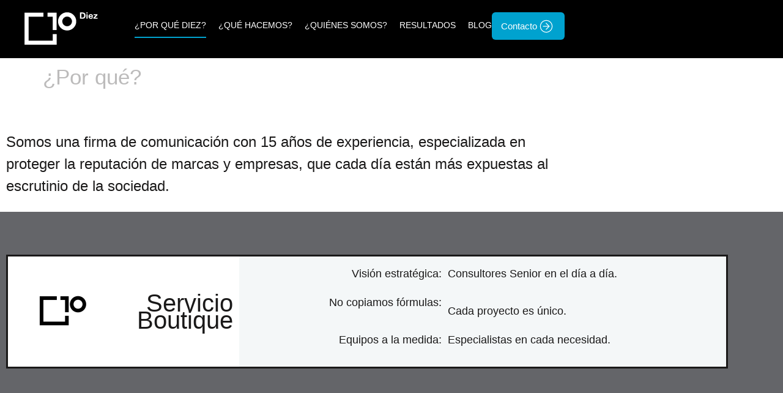

--- FILE ---
content_type: text/html; charset=UTF-8
request_url: https://diez.com.co/por-que/
body_size: 16599
content:
<!doctype html>
<html lang="es" prefix="og: https://ogp.me/ns#">
<head>
	<meta charset="UTF-8">
	<meta name="viewport" content="width=device-width, initial-scale=1">
	<link rel="profile" href="https://gmpg.org/xfn/11">
	
<!-- Optimización para motores de búsqueda de Rank Math -  https://rankmath.com/ -->
<title>¿Por qué elegirnos para gestionar tu marca reputacional?</title>
<meta name="description" content="Gestionamos la reputación corporativa para apoyar tu modelo de negocio. Mantén con nosotros una reputación que te ayude a alcanzar tus objetivos. Haz clic aquí."/>
<meta name="robots" content="index, follow, max-snippet:-1, max-video-preview:-1, max-image-preview:large"/>
<link rel="canonical" href="https://diez.com.co/por-que/" />
<meta property="og:locale" content="es_ES" />
<meta property="og:type" content="article" />
<meta property="og:title" content="¿Por qué elegirnos para gestionar tu marca reputacional?" />
<meta property="og:description" content="Gestionamos la reputación corporativa para apoyar tu modelo de negocio. Mantén con nosotros una reputación que te ayude a alcanzar tus objetivos. Haz clic aquí." />
<meta property="og:url" content="https://diez.com.co/por-que/" />
<meta property="og:site_name" content="Diez Reputación Corporativa" />
<meta property="og:updated_time" content="2025-07-29T11:15:48-05:00" />
<meta property="og:image" content="https://diez.com.co/wp-content/uploads/elementor/thumbs/diez-icon-pmvbsvuwybmpjg8ufegnlsv74634mm8sjfkgq7kzk0.png" />
<meta property="og:image:secure_url" content="https://diez.com.co/wp-content/uploads/elementor/thumbs/diez-icon-pmvbsvuwybmpjg8ufegnlsv74634mm8sjfkgq7kzk0.png" />
<meta property="og:image:alt" content="¿Por qué?" />
<meta name="twitter:card" content="summary_large_image" />
<meta name="twitter:title" content="¿Por qué elegirnos para gestionar tu marca reputacional?" />
<meta name="twitter:description" content="Gestionamos la reputación corporativa para apoyar tu modelo de negocio. Mantén con nosotros una reputación que te ayude a alcanzar tus objetivos. Haz clic aquí." />
<meta name="twitter:image" content="https://diez.com.co/wp-content/uploads/elementor/thumbs/diez-icon-pmvbsvuwybmpjg8ufegnlsv74634mm8sjfkgq7kzk0.png" />
<meta name="twitter:label1" content="Tiempo de lectura" />
<meta name="twitter:data1" content="2 minutos" />
<script type="application/ld+json" class="rank-math-schema">{"@context":"https://schema.org","@graph":[{"@type":["ProfessionalService","Organization"],"@id":"https://diez.com.co/#organization","name":"Diez Reputaci\u00f3n Corporativa","url":"https://diez.com.co","logo":{"@type":"ImageObject","@id":"https://diez.com.co/#logo","url":"https://diez.com.co/wp-content/uploads/2022/04/LOGO_NEGRO.png","contentUrl":"https://diez.com.co/wp-content/uploads/2022/04/LOGO_NEGRO.png","caption":"Diez Reputaci\u00f3n Corporativa","inLanguage":"es","width":"170","height":"120"},"openingHours":["Monday,Tuesday,Wednesday,Thursday,Friday,Saturday,Sunday 09:00-17:00"],"image":{"@id":"https://diez.com.co/#logo"}},{"@type":"WebSite","@id":"https://diez.com.co/#website","url":"https://diez.com.co","name":"Diez Reputaci\u00f3n Corporativa","publisher":{"@id":"https://diez.com.co/#organization"},"inLanguage":"es"},{"@type":"ImageObject","@id":"https://diez.com.co/wp-content/uploads/elementor/thumbs/diez-icon-pmvbsvuwybmpjg8ufegnlsv74634mm8sjfkgq7kzk0.png","url":"https://diez.com.co/wp-content/uploads/elementor/thumbs/diez-icon-pmvbsvuwybmpjg8ufegnlsv74634mm8sjfkgq7kzk0.png","width":"200","height":"200","inLanguage":"es"},{"@type":"WebPage","@id":"https://diez.com.co/por-que/#webpage","url":"https://diez.com.co/por-que/","name":"\u00bfPor qu\u00e9 elegirnos para gestionar tu marca reputacional?","datePublished":"2022-04-04T05:52:10-05:00","dateModified":"2025-07-29T11:15:48-05:00","isPartOf":{"@id":"https://diez.com.co/#website"},"primaryImageOfPage":{"@id":"https://diez.com.co/wp-content/uploads/elementor/thumbs/diez-icon-pmvbsvuwybmpjg8ufegnlsv74634mm8sjfkgq7kzk0.png"},"inLanguage":"es"},{"@type":"Service","name":"\u00bfPor qu\u00e9 elegirnos para gestionar tu marca reputacional?","description":"La gesti\u00f3n de marca reputacional es una parte esencial del \u00e9xito. Mant\u00e9n con nosotros un reputaci\u00f3n s\u00f3lida que te ayude a alcanzar tus objetivos. Haz clic aqu\u00ed.","serviceType":"Gesti\u00f3n de marca reputacional","offers":{"@type":"Offer","availability":"InStock"},"image":{"@id":"https://diez.com.co/wp-content/uploads/elementor/thumbs/diez-icon-pmvbsvuwybmpjg8ufegnlsv74634mm8sjfkgq7kzk0.png"},"@id":"https://diez.com.co/por-que/#schema-22732","mainEntityOfPage":{"@id":"https://diez.com.co/por-que/#webpage"}}]}</script>
<!-- /Plugin Rank Math WordPress SEO -->

<link rel='dns-prefetch' href='//www.googletagmanager.com' />
<link rel="alternate" type="application/rss+xml" title="Diez Reputaci&oacute;n Corporativa &raquo; Feed" href="https://diez.com.co/feed/" />
<link rel="alternate" type="application/rss+xml" title="Diez Reputaci&oacute;n Corporativa &raquo; Feed de los comentarios" href="https://diez.com.co/comments/feed/" />
<link rel="alternate" title="oEmbed (JSON)" type="application/json+oembed" href="https://diez.com.co/wp-json/oembed/1.0/embed?url=https%3A%2F%2Fdiez.com.co%2Fpor-que%2F" />
<link rel="alternate" title="oEmbed (XML)" type="text/xml+oembed" href="https://diez.com.co/wp-json/oembed/1.0/embed?url=https%3A%2F%2Fdiez.com.co%2Fpor-que%2F&#038;format=xml" />
<style id='wp-img-auto-sizes-contain-inline-css'>
img:is([sizes=auto i],[sizes^="auto," i]){contain-intrinsic-size:3000px 1500px}
/*# sourceURL=wp-img-auto-sizes-contain-inline-css */
</style>
<link rel='stylesheet' id='pt-cv-public-style-css' href='https://diez.com.co/wp-content/plugins/content-views-query-and-display-post-page/public/assets/css/cv.css?ver=4.0.2' media='all' />
<style id='wp-emoji-styles-inline-css'>

	img.wp-smiley, img.emoji {
		display: inline !important;
		border: none !important;
		box-shadow: none !important;
		height: 1em !important;
		width: 1em !important;
		margin: 0 0.07em !important;
		vertical-align: -0.1em !important;
		background: none !important;
		padding: 0 !important;
	}
/*# sourceURL=wp-emoji-styles-inline-css */
</style>
<style id='classic-theme-styles-inline-css'>
/*! This file is auto-generated */
.wp-block-button__link{color:#fff;background-color:#32373c;border-radius:9999px;box-shadow:none;text-decoration:none;padding:calc(.667em + 2px) calc(1.333em + 2px);font-size:1.125em}.wp-block-file__button{background:#32373c;color:#fff;text-decoration:none}
/*# sourceURL=/wp-includes/css/classic-themes.min.css */
</style>
<style id='global-styles-inline-css'>
:root{--wp--preset--aspect-ratio--square: 1;--wp--preset--aspect-ratio--4-3: 4/3;--wp--preset--aspect-ratio--3-4: 3/4;--wp--preset--aspect-ratio--3-2: 3/2;--wp--preset--aspect-ratio--2-3: 2/3;--wp--preset--aspect-ratio--16-9: 16/9;--wp--preset--aspect-ratio--9-16: 9/16;--wp--preset--color--black: #000000;--wp--preset--color--cyan-bluish-gray: #abb8c3;--wp--preset--color--white: #ffffff;--wp--preset--color--pale-pink: #f78da7;--wp--preset--color--vivid-red: #cf2e2e;--wp--preset--color--luminous-vivid-orange: #ff6900;--wp--preset--color--luminous-vivid-amber: #fcb900;--wp--preset--color--light-green-cyan: #7bdcb5;--wp--preset--color--vivid-green-cyan: #00d084;--wp--preset--color--pale-cyan-blue: #8ed1fc;--wp--preset--color--vivid-cyan-blue: #0693e3;--wp--preset--color--vivid-purple: #9b51e0;--wp--preset--gradient--vivid-cyan-blue-to-vivid-purple: linear-gradient(135deg,rgb(6,147,227) 0%,rgb(155,81,224) 100%);--wp--preset--gradient--light-green-cyan-to-vivid-green-cyan: linear-gradient(135deg,rgb(122,220,180) 0%,rgb(0,208,130) 100%);--wp--preset--gradient--luminous-vivid-amber-to-luminous-vivid-orange: linear-gradient(135deg,rgb(252,185,0) 0%,rgb(255,105,0) 100%);--wp--preset--gradient--luminous-vivid-orange-to-vivid-red: linear-gradient(135deg,rgb(255,105,0) 0%,rgb(207,46,46) 100%);--wp--preset--gradient--very-light-gray-to-cyan-bluish-gray: linear-gradient(135deg,rgb(238,238,238) 0%,rgb(169,184,195) 100%);--wp--preset--gradient--cool-to-warm-spectrum: linear-gradient(135deg,rgb(74,234,220) 0%,rgb(151,120,209) 20%,rgb(207,42,186) 40%,rgb(238,44,130) 60%,rgb(251,105,98) 80%,rgb(254,248,76) 100%);--wp--preset--gradient--blush-light-purple: linear-gradient(135deg,rgb(255,206,236) 0%,rgb(152,150,240) 100%);--wp--preset--gradient--blush-bordeaux: linear-gradient(135deg,rgb(254,205,165) 0%,rgb(254,45,45) 50%,rgb(107,0,62) 100%);--wp--preset--gradient--luminous-dusk: linear-gradient(135deg,rgb(255,203,112) 0%,rgb(199,81,192) 50%,rgb(65,88,208) 100%);--wp--preset--gradient--pale-ocean: linear-gradient(135deg,rgb(255,245,203) 0%,rgb(182,227,212) 50%,rgb(51,167,181) 100%);--wp--preset--gradient--electric-grass: linear-gradient(135deg,rgb(202,248,128) 0%,rgb(113,206,126) 100%);--wp--preset--gradient--midnight: linear-gradient(135deg,rgb(2,3,129) 0%,rgb(40,116,252) 100%);--wp--preset--font-size--small: 13px;--wp--preset--font-size--medium: 20px;--wp--preset--font-size--large: 36px;--wp--preset--font-size--x-large: 42px;--wp--preset--spacing--20: 0.44rem;--wp--preset--spacing--30: 0.67rem;--wp--preset--spacing--40: 1rem;--wp--preset--spacing--50: 1.5rem;--wp--preset--spacing--60: 2.25rem;--wp--preset--spacing--70: 3.38rem;--wp--preset--spacing--80: 5.06rem;--wp--preset--shadow--natural: 6px 6px 9px rgba(0, 0, 0, 0.2);--wp--preset--shadow--deep: 12px 12px 50px rgba(0, 0, 0, 0.4);--wp--preset--shadow--sharp: 6px 6px 0px rgba(0, 0, 0, 0.2);--wp--preset--shadow--outlined: 6px 6px 0px -3px rgb(255, 255, 255), 6px 6px rgb(0, 0, 0);--wp--preset--shadow--crisp: 6px 6px 0px rgb(0, 0, 0);}:where(.is-layout-flex){gap: 0.5em;}:where(.is-layout-grid){gap: 0.5em;}body .is-layout-flex{display: flex;}.is-layout-flex{flex-wrap: wrap;align-items: center;}.is-layout-flex > :is(*, div){margin: 0;}body .is-layout-grid{display: grid;}.is-layout-grid > :is(*, div){margin: 0;}:where(.wp-block-columns.is-layout-flex){gap: 2em;}:where(.wp-block-columns.is-layout-grid){gap: 2em;}:where(.wp-block-post-template.is-layout-flex){gap: 1.25em;}:where(.wp-block-post-template.is-layout-grid){gap: 1.25em;}.has-black-color{color: var(--wp--preset--color--black) !important;}.has-cyan-bluish-gray-color{color: var(--wp--preset--color--cyan-bluish-gray) !important;}.has-white-color{color: var(--wp--preset--color--white) !important;}.has-pale-pink-color{color: var(--wp--preset--color--pale-pink) !important;}.has-vivid-red-color{color: var(--wp--preset--color--vivid-red) !important;}.has-luminous-vivid-orange-color{color: var(--wp--preset--color--luminous-vivid-orange) !important;}.has-luminous-vivid-amber-color{color: var(--wp--preset--color--luminous-vivid-amber) !important;}.has-light-green-cyan-color{color: var(--wp--preset--color--light-green-cyan) !important;}.has-vivid-green-cyan-color{color: var(--wp--preset--color--vivid-green-cyan) !important;}.has-pale-cyan-blue-color{color: var(--wp--preset--color--pale-cyan-blue) !important;}.has-vivid-cyan-blue-color{color: var(--wp--preset--color--vivid-cyan-blue) !important;}.has-vivid-purple-color{color: var(--wp--preset--color--vivid-purple) !important;}.has-black-background-color{background-color: var(--wp--preset--color--black) !important;}.has-cyan-bluish-gray-background-color{background-color: var(--wp--preset--color--cyan-bluish-gray) !important;}.has-white-background-color{background-color: var(--wp--preset--color--white) !important;}.has-pale-pink-background-color{background-color: var(--wp--preset--color--pale-pink) !important;}.has-vivid-red-background-color{background-color: var(--wp--preset--color--vivid-red) !important;}.has-luminous-vivid-orange-background-color{background-color: var(--wp--preset--color--luminous-vivid-orange) !important;}.has-luminous-vivid-amber-background-color{background-color: var(--wp--preset--color--luminous-vivid-amber) !important;}.has-light-green-cyan-background-color{background-color: var(--wp--preset--color--light-green-cyan) !important;}.has-vivid-green-cyan-background-color{background-color: var(--wp--preset--color--vivid-green-cyan) !important;}.has-pale-cyan-blue-background-color{background-color: var(--wp--preset--color--pale-cyan-blue) !important;}.has-vivid-cyan-blue-background-color{background-color: var(--wp--preset--color--vivid-cyan-blue) !important;}.has-vivid-purple-background-color{background-color: var(--wp--preset--color--vivid-purple) !important;}.has-black-border-color{border-color: var(--wp--preset--color--black) !important;}.has-cyan-bluish-gray-border-color{border-color: var(--wp--preset--color--cyan-bluish-gray) !important;}.has-white-border-color{border-color: var(--wp--preset--color--white) !important;}.has-pale-pink-border-color{border-color: var(--wp--preset--color--pale-pink) !important;}.has-vivid-red-border-color{border-color: var(--wp--preset--color--vivid-red) !important;}.has-luminous-vivid-orange-border-color{border-color: var(--wp--preset--color--luminous-vivid-orange) !important;}.has-luminous-vivid-amber-border-color{border-color: var(--wp--preset--color--luminous-vivid-amber) !important;}.has-light-green-cyan-border-color{border-color: var(--wp--preset--color--light-green-cyan) !important;}.has-vivid-green-cyan-border-color{border-color: var(--wp--preset--color--vivid-green-cyan) !important;}.has-pale-cyan-blue-border-color{border-color: var(--wp--preset--color--pale-cyan-blue) !important;}.has-vivid-cyan-blue-border-color{border-color: var(--wp--preset--color--vivid-cyan-blue) !important;}.has-vivid-purple-border-color{border-color: var(--wp--preset--color--vivid-purple) !important;}.has-vivid-cyan-blue-to-vivid-purple-gradient-background{background: var(--wp--preset--gradient--vivid-cyan-blue-to-vivid-purple) !important;}.has-light-green-cyan-to-vivid-green-cyan-gradient-background{background: var(--wp--preset--gradient--light-green-cyan-to-vivid-green-cyan) !important;}.has-luminous-vivid-amber-to-luminous-vivid-orange-gradient-background{background: var(--wp--preset--gradient--luminous-vivid-amber-to-luminous-vivid-orange) !important;}.has-luminous-vivid-orange-to-vivid-red-gradient-background{background: var(--wp--preset--gradient--luminous-vivid-orange-to-vivid-red) !important;}.has-very-light-gray-to-cyan-bluish-gray-gradient-background{background: var(--wp--preset--gradient--very-light-gray-to-cyan-bluish-gray) !important;}.has-cool-to-warm-spectrum-gradient-background{background: var(--wp--preset--gradient--cool-to-warm-spectrum) !important;}.has-blush-light-purple-gradient-background{background: var(--wp--preset--gradient--blush-light-purple) !important;}.has-blush-bordeaux-gradient-background{background: var(--wp--preset--gradient--blush-bordeaux) !important;}.has-luminous-dusk-gradient-background{background: var(--wp--preset--gradient--luminous-dusk) !important;}.has-pale-ocean-gradient-background{background: var(--wp--preset--gradient--pale-ocean) !important;}.has-electric-grass-gradient-background{background: var(--wp--preset--gradient--electric-grass) !important;}.has-midnight-gradient-background{background: var(--wp--preset--gradient--midnight) !important;}.has-small-font-size{font-size: var(--wp--preset--font-size--small) !important;}.has-medium-font-size{font-size: var(--wp--preset--font-size--medium) !important;}.has-large-font-size{font-size: var(--wp--preset--font-size--large) !important;}.has-x-large-font-size{font-size: var(--wp--preset--font-size--x-large) !important;}
:where(.wp-block-post-template.is-layout-flex){gap: 1.25em;}:where(.wp-block-post-template.is-layout-grid){gap: 1.25em;}
:where(.wp-block-term-template.is-layout-flex){gap: 1.25em;}:where(.wp-block-term-template.is-layout-grid){gap: 1.25em;}
:where(.wp-block-columns.is-layout-flex){gap: 2em;}:where(.wp-block-columns.is-layout-grid){gap: 2em;}
:root :where(.wp-block-pullquote){font-size: 1.5em;line-height: 1.6;}
/*# sourceURL=global-styles-inline-css */
</style>
<link rel='stylesheet' id='redux-extendify-styles-css' href='https://diez.com.co/wp-content/plugins/worth-the-read/options/assets/css/extendify-utilities.css?ver=4.4.5' media='all' />
<link rel='stylesheet' id='wtr-css-css' href='https://diez.com.co/wp-content/plugins/worth-the-read/css/wtr.css?ver=6.9' media='all' />
<link rel='stylesheet' id='hello-elementor-css' href='https://diez.com.co/wp-content/themes/hello-elementor/style.min.css?ver=3.1.1' media='all' />
<link rel='stylesheet' id='hello-elementor-theme-style-css' href='https://diez.com.co/wp-content/themes/hello-elementor/theme.min.css?ver=3.1.1' media='all' />
<link rel='stylesheet' id='hello-elementor-header-footer-css' href='https://diez.com.co/wp-content/themes/hello-elementor/header-footer.min.css?ver=3.1.1' media='all' />
<link rel='stylesheet' id='elementor-frontend-css' href='https://diez.com.co/wp-content/plugins/elementor/assets/css/frontend.min.css?ver=3.34.2' media='all' />
<link rel='stylesheet' id='elementor-post-5-css' href='https://diez.com.co/wp-content/uploads/elementor/css/post-5.css?ver=1769403229' media='all' />
<link rel='stylesheet' id='widget-image-css' href='https://diez.com.co/wp-content/plugins/elementor/assets/css/widget-image.min.css?ver=3.34.2' media='all' />
<link rel='stylesheet' id='widget-nav-menu-css' href='https://diez.com.co/wp-content/plugins/elementor-pro/assets/css/widget-nav-menu.min.css?ver=3.27.0' media='all' />
<link rel='stylesheet' id='widget-heading-css' href='https://diez.com.co/wp-content/plugins/elementor/assets/css/widget-heading.min.css?ver=3.34.2' media='all' />
<link rel='stylesheet' id='widget-icon-list-css' href='https://diez.com.co/wp-content/plugins/elementor/assets/css/widget-icon-list.min.css?ver=3.34.2' media='all' />
<link rel='stylesheet' id='widget-social-icons-css' href='https://diez.com.co/wp-content/plugins/elementor/assets/css/widget-social-icons.min.css?ver=3.34.2' media='all' />
<link rel='stylesheet' id='e-apple-webkit-css' href='https://diez.com.co/wp-content/plugins/elementor/assets/css/conditionals/apple-webkit.min.css?ver=3.34.2' media='all' />
<link rel='stylesheet' id='e-animation-slideInRight-css' href='https://diez.com.co/wp-content/plugins/elementor/assets/lib/animations/styles/slideInRight.min.css?ver=3.34.2' media='all' />
<link rel='stylesheet' id='e-popup-css' href='https://diez.com.co/wp-content/plugins/elementor-pro/assets/css/conditionals/popup.min.css?ver=3.27.0' media='all' />
<link rel='stylesheet' id='e-animation-slideInDown-css' href='https://diez.com.co/wp-content/plugins/elementor/assets/lib/animations/styles/slideInDown.min.css?ver=3.34.2' media='all' />
<link rel='stylesheet' id='e-animation-slideInUp-css' href='https://diez.com.co/wp-content/plugins/elementor/assets/lib/animations/styles/slideInUp.min.css?ver=3.34.2' media='all' />
<link rel='stylesheet' id='elementor-icons-css' href='https://diez.com.co/wp-content/plugins/elementor/assets/lib/eicons/css/elementor-icons.min.css?ver=5.46.0' media='all' />
<link rel='stylesheet' id='widget-spacer-css' href='https://diez.com.co/wp-content/plugins/elementor/assets/css/widget-spacer.min.css?ver=3.34.2' media='all' />
<link rel='stylesheet' id='e-animation-fadeIn-css' href='https://diez.com.co/wp-content/plugins/elementor/assets/lib/animations/styles/fadeIn.min.css?ver=3.34.2' media='all' />
<link rel='stylesheet' id='e-animation-zoomIn-css' href='https://diez.com.co/wp-content/plugins/elementor/assets/lib/animations/styles/zoomIn.min.css?ver=3.34.2' media='all' />
<link rel='stylesheet' id='e-animation-fadeInRight-css' href='https://diez.com.co/wp-content/plugins/elementor/assets/lib/animations/styles/fadeInRight.min.css?ver=3.34.2' media='all' />
<link rel='stylesheet' id='e-motion-fx-css' href='https://diez.com.co/wp-content/plugins/elementor-pro/assets/css/modules/motion-fx.min.css?ver=3.27.0' media='all' />
<link rel='stylesheet' id='widget-menu-anchor-css' href='https://diez.com.co/wp-content/plugins/elementor/assets/css/widget-menu-anchor.min.css?ver=3.34.2' media='all' />
<link rel='stylesheet' id='e-animation-slideInLeft-css' href='https://diez.com.co/wp-content/plugins/elementor/assets/lib/animations/styles/slideInLeft.min.css?ver=3.34.2' media='all' />
<link rel='stylesheet' id='elementor-post-53-css' href='https://diez.com.co/wp-content/uploads/elementor/css/post-53.css?ver=1769403879' media='all' />
<link rel='stylesheet' id='elementor-post-2416-css' href='https://diez.com.co/wp-content/uploads/elementor/css/post-2416.css?ver=1769403230' media='all' />
<link rel='stylesheet' id='elementor-post-2441-css' href='https://diez.com.co/wp-content/uploads/elementor/css/post-2441.css?ver=1769403230' media='all' />
<link rel='stylesheet' id='elementor-post-2548-css' href='https://diez.com.co/wp-content/uploads/elementor/css/post-2548.css?ver=1769403230' media='all' />
<link rel='stylesheet' id='elementor-post-837-css' href='https://diez.com.co/wp-content/uploads/elementor/css/post-837.css?ver=1769403230' media='all' />
<link rel='stylesheet' id='wpr-text-animations-css-css' href='https://diez.com.co/wp-content/plugins/royal-elementor-addons/assets/css/lib/animations/text-animations.min.css?ver=1.7.1007' media='all' />
<link rel='stylesheet' id='wpr-addons-css-css' href='https://diez.com.co/wp-content/plugins/royal-elementor-addons/assets/css/frontend.min.css?ver=1.7.1007' media='all' />
<link rel='stylesheet' id='font-awesome-5-all-css' href='https://diez.com.co/wp-content/plugins/elementor/assets/lib/font-awesome/css/all.min.css?ver=1.7.1007' media='all' />
<link rel='stylesheet' id='ecs-styles-css' href='https://diez.com.co/wp-content/plugins/ele-custom-skin/assets/css/ecs-style.css?ver=3.1.9' media='all' />
<link rel='stylesheet' id='elementor-icons-shared-0-css' href='https://diez.com.co/wp-content/plugins/elementor/assets/lib/font-awesome/css/fontawesome.min.css?ver=5.15.3' media='all' />
<link rel='stylesheet' id='elementor-icons-fa-solid-css' href='https://diez.com.co/wp-content/plugins/elementor/assets/lib/font-awesome/css/solid.min.css?ver=5.15.3' media='all' />
<link rel='stylesheet' id='elementor-icons-fa-brands-css' href='https://diez.com.co/wp-content/plugins/elementor/assets/lib/font-awesome/css/brands.min.css?ver=5.15.3' media='all' />
<script data-cfasync="false" src="https://diez.com.co/wp-includes/js/jquery/jquery.min.js?ver=3.7.1" id="jquery-core-js"></script>
<script data-cfasync="false" src="https://diez.com.co/wp-includes/js/jquery/jquery-migrate.min.js?ver=3.4.1" id="jquery-migrate-js"></script>

<!-- Fragmento de código de la etiqueta de Google (gtag.js) añadida por Site Kit -->
<!-- Fragmento de código de Google Analytics añadido por Site Kit -->
<script src="https://www.googletagmanager.com/gtag/js?id=G-S252PDQPS2" id="google_gtagjs-js" async></script>
<script id="google_gtagjs-js-after">
window.dataLayer = window.dataLayer || [];function gtag(){dataLayer.push(arguments);}
gtag("set","linker",{"domains":["diez.com.co"]});
gtag("js", new Date());
gtag("set", "developer_id.dZTNiMT", true);
gtag("config", "G-S252PDQPS2");
//# sourceURL=google_gtagjs-js-after
</script>
<script id="ecs_ajax_load-js-extra">
var ecs_ajax_params = {"ajaxurl":"https://diez.com.co/wp-admin/admin-ajax.php","posts":"{\"page\":0,\"pagename\":\"por-que\",\"error\":\"\",\"m\":\"\",\"p\":0,\"post_parent\":\"\",\"subpost\":\"\",\"subpost_id\":\"\",\"attachment\":\"\",\"attachment_id\":0,\"name\":\"por-que\",\"page_id\":0,\"second\":\"\",\"minute\":\"\",\"hour\":\"\",\"day\":0,\"monthnum\":0,\"year\":0,\"w\":0,\"category_name\":\"\",\"tag\":\"\",\"cat\":\"\",\"tag_id\":\"\",\"author\":\"\",\"author_name\":\"\",\"feed\":\"\",\"tb\":\"\",\"paged\":0,\"meta_key\":\"\",\"meta_value\":\"\",\"preview\":\"\",\"s\":\"\",\"sentence\":\"\",\"title\":\"\",\"fields\":\"all\",\"menu_order\":\"\",\"embed\":\"\",\"category__in\":[],\"category__not_in\":[],\"category__and\":[],\"post__in\":[],\"post__not_in\":[],\"post_name__in\":[],\"tag__in\":[],\"tag__not_in\":[],\"tag__and\":[],\"tag_slug__in\":[],\"tag_slug__and\":[],\"post_parent__in\":[],\"post_parent__not_in\":[],\"author__in\":[],\"author__not_in\":[],\"search_columns\":[],\"post_type\":[\"post\",\"page\",\"e-landing-page\"],\"ignore_sticky_posts\":false,\"suppress_filters\":false,\"cache_results\":true,\"update_post_term_cache\":true,\"update_menu_item_cache\":false,\"lazy_load_term_meta\":true,\"update_post_meta_cache\":true,\"posts_per_page\":10,\"nopaging\":false,\"comments_per_page\":\"50\",\"no_found_rows\":false,\"order\":\"DESC\"}"};
//# sourceURL=ecs_ajax_load-js-extra
</script>
<script src="https://diez.com.co/wp-content/plugins/ele-custom-skin/assets/js/ecs_ajax_pagination.js?ver=3.1.9" id="ecs_ajax_load-js"></script>
<script src="https://diez.com.co/wp-content/plugins/ele-custom-skin/assets/js/ecs.js?ver=3.1.9" id="ecs-script-js"></script>
<link rel="https://api.w.org/" href="https://diez.com.co/wp-json/" /><link rel="alternate" title="JSON" type="application/json" href="https://diez.com.co/wp-json/wp/v2/pages/53" /><link rel="EditURI" type="application/rsd+xml" title="RSD" href="https://diez.com.co/xmlrpc.php?rsd" />
<meta name="generator" content="WordPress 6.9" />
<link rel='shortlink' href='https://diez.com.co/?p=53' />
<meta name="generator" content="Site Kit by Google 1.170.0" /><meta name="generator" content="Redux 4.4.5" /><style type="text/css">.wtr-time-wrap{ 
    /* wraps the entire label */
    margin: 0 10px;

}
.wtr-time-number{ 
    /* applies only to the number */
    
}</style><meta name="description" content="Gestionamos la reputación corporativa para apoyar tu modelo de negocio. Mantén con nosotros una reputación que te ayude a alcanzar tus objetivos. Haz clic aquí.">
<meta name="generator" content="Elementor 3.34.2; features: additional_custom_breakpoints; settings: css_print_method-external, google_font-enabled, font_display-auto">
			<style>
				.e-con.e-parent:nth-of-type(n+4):not(.e-lazyloaded):not(.e-no-lazyload),
				.e-con.e-parent:nth-of-type(n+4):not(.e-lazyloaded):not(.e-no-lazyload) * {
					background-image: none !important;
				}
				@media screen and (max-height: 1024px) {
					.e-con.e-parent:nth-of-type(n+3):not(.e-lazyloaded):not(.e-no-lazyload),
					.e-con.e-parent:nth-of-type(n+3):not(.e-lazyloaded):not(.e-no-lazyload) * {
						background-image: none !important;
					}
				}
				@media screen and (max-height: 640px) {
					.e-con.e-parent:nth-of-type(n+2):not(.e-lazyloaded):not(.e-no-lazyload),
					.e-con.e-parent:nth-of-type(n+2):not(.e-lazyloaded):not(.e-no-lazyload) * {
						background-image: none !important;
					}
				}
			</style>
			<meta name="google-site-verification" content="XMAWpex3P3lKgu4ltzoPbYyDRrImrzCJREqiOK4Mjiw" /><link rel="icon" href="https://diez.com.co/wp-content/uploads/2022/04/cropped-diez-icon-32x32.png" sizes="32x32" />
<link rel="icon" href="https://diez.com.co/wp-content/uploads/2022/04/cropped-diez-icon-192x192.png" sizes="192x192" />
<link rel="apple-touch-icon" href="https://diez.com.co/wp-content/uploads/2022/04/cropped-diez-icon-180x180.png" />
<meta name="msapplication-TileImage" content="https://diez.com.co/wp-content/uploads/2022/04/cropped-diez-icon-270x270.png" />
		<style id="wp-custom-css">
			.elementor-button-icon, .elementor-button-text{
	transition:all .4s ease;
}


.elementor-button-content-wrapper:hover .elementor-button-icon {
	transform:translatex(10px);
}


.elementor-button-content-wrapper:hover .elementor-button-text{
	text-decoration:underline;
}		</style>
		<style id="wtr_settings-dynamic-css" title="dynamic-css" class="redux-options-output">.wtr-time-wrap{color:#CCCCCC;font-size:16px;}</style><style id="wpr_lightbox_styles">
				.lg-backdrop {
					background-color: rgba(0,0,0,0.6) !important;
				}
				.lg-toolbar,
				.lg-dropdown {
					background-color: rgba(0,0,0,0.8) !important;
				}
				.lg-dropdown:after {
					border-bottom-color: rgba(0,0,0,0.8) !important;
				}
				.lg-sub-html {
					background-color: rgba(0,0,0,0.8) !important;
				}
				.lg-thumb-outer,
				.lg-progress-bar {
					background-color: #444444 !important;
				}
				.lg-progress {
					background-color: #a90707 !important;
				}
				.lg-icon {
					color: #efefef !important;
					font-size: 20px !important;
				}
				.lg-icon.lg-toogle-thumb {
					font-size: 24px !important;
				}
				.lg-icon:hover,
				.lg-dropdown-text:hover {
					color: #ffffff !important;
				}
				.lg-sub-html,
				.lg-dropdown-text {
					color: #efefef !important;
					font-size: 14px !important;
				}
				#lg-counter {
					color: #efefef !important;
					font-size: 14px !important;
				}
				.lg-prev,
				.lg-next {
					font-size: 35px !important;
				}

				/* Defaults */
				.lg-icon {
				background-color: transparent !important;
				}

				#lg-counter {
				opacity: 0.9;
				}

				.lg-thumb-outer {
				padding: 0 10px;
				}

				.lg-thumb-item {
				border-radius: 0 !important;
				border: none !important;
				opacity: 0.5;
				}

				.lg-thumb-item.active {
					opacity: 1;
				}
	         </style></head>
<body class="wp-singular page-template-default page page-id-53 wp-custom-logo wp-theme-hello-elementor elementor-default elementor-kit-5 elementor-page elementor-page-53">


<a class="skip-link screen-reader-text" href="#content">Ir al contenido</a>

		<div data-elementor-type="header" data-elementor-id="2416" class="elementor elementor-2416 elementor-location-header" data-elementor-post-type="elementor_library">
			<header class="elementor-element elementor-element-5f8c2e2 e-flex e-con-boxed wpr-particle-no wpr-jarallax-no wpr-parallax-no wpr-sticky-section-no e-con e-parent" data-id="5f8c2e2" data-element_type="container" data-settings="{&quot;background_background&quot;:&quot;classic&quot;}">
					<div class="e-con-inner">
		<div class="elementor-element elementor-element-f9220aa e-con-full e-flex wpr-particle-no wpr-jarallax-no wpr-parallax-no wpr-sticky-section-no e-con e-child" data-id="f9220aa" data-element_type="container">
				<div class="elementor-element elementor-element-d615323 elementor-widget elementor-widget-image" data-id="d615323" data-element_type="widget" data-widget_type="image.default">
				<div class="elementor-widget-container">
																<a href="/">
							<img fetchpriority="high" width="1040" height="460" src="https://diez.com.co/wp-content/uploads/2023/09/Logo-Diez-blanco.svg" class="attachment-full size-full wp-image-2419" alt="" />								</a>
															</div>
				</div>
				<div class="elementor-element elementor-element-b808e9f elementor-widget elementor-widget-image" data-id="b808e9f" data-element_type="widget" data-widget_type="image.default">
				<div class="elementor-widget-container">
																<a href="#elementor-action%3Aaction%3Dpopup%3Aopen%26settings%3DeyJpZCI6IjI1NDgiLCJ0b2dnbGUiOmZhbHNlfQ%3D%3D">
							<img width="30" height="30" src="https://diez.com.co/wp-content/uploads/2023/09/mdi-light_menu.svg" class="attachment-full size-full wp-image-2439" alt="" />								</a>
															</div>
				</div>
				</div>
		<div class="elementor-element elementor-element-a87d001 e-con-full elementor-hidden-tablet elementor-hidden-mobile e-flex wpr-particle-no wpr-jarallax-no wpr-parallax-no wpr-sticky-section-no e-con e-child" data-id="a87d001" data-element_type="container">
				<div class="elementor-element elementor-element-b06c8a6 elementor-nav-menu__align-end elementor-nav-menu--dropdown-tablet elementor-nav-menu__text-align-aside elementor-nav-menu--toggle elementor-nav-menu--burger elementor-widget elementor-widget-nav-menu" data-id="b06c8a6" data-element_type="widget" data-settings="{&quot;layout&quot;:&quot;horizontal&quot;,&quot;submenu_icon&quot;:{&quot;value&quot;:&quot;&lt;i class=\&quot;fas fa-caret-down\&quot;&gt;&lt;\/i&gt;&quot;,&quot;library&quot;:&quot;fa-solid&quot;},&quot;toggle&quot;:&quot;burger&quot;}" data-widget_type="nav-menu.default">
				<div class="elementor-widget-container">
								<nav aria-label="Menú" class="elementor-nav-menu--main elementor-nav-menu__container elementor-nav-menu--layout-horizontal e--pointer-underline e--animation-fade">
				<ul id="menu-1-b06c8a6" class="elementor-nav-menu"><li class="menu-item menu-item-type-post_type menu-item-object-page current-menu-item page_item page-item-53 current_page_item menu-item-70"><a href="https://diez.com.co/por-que/" aria-current="page" class="elementor-item elementor-item-active">¿Por qué Diez?</a></li>
<li class="menu-item menu-item-type-post_type menu-item-object-page menu-item-3751"><a href="https://diez.com.co/que-hacemos/" class="elementor-item">¿Qué hacemos?</a></li>
<li class="menu-item menu-item-type-post_type menu-item-object-page menu-item-68"><a href="https://diez.com.co/quienes/" class="elementor-item">¿Quiénes Somos?</a></li>
<li class="menu-item menu-item-type-post_type menu-item-object-page menu-item-67"><a href="https://diez.com.co/resultados/" class="elementor-item">Resultados</a></li>
<li class="menu-item menu-item-type-post_type menu-item-object-page menu-item-2607"><a href="https://diez.com.co/blog/" class="elementor-item">Blog</a></li>
</ul>			</nav>
					<div class="elementor-menu-toggle" role="button" tabindex="0" aria-label="Alternar menú" aria-expanded="false">
			<i aria-hidden="true" role="presentation" class="elementor-menu-toggle__icon--open eicon-menu-bar"></i><i aria-hidden="true" role="presentation" class="elementor-menu-toggle__icon--close eicon-close"></i>		</div>
					<nav class="elementor-nav-menu--dropdown elementor-nav-menu__container" aria-hidden="true">
				<ul id="menu-2-b06c8a6" class="elementor-nav-menu"><li class="menu-item menu-item-type-post_type menu-item-object-page current-menu-item page_item page-item-53 current_page_item menu-item-70"><a href="https://diez.com.co/por-que/" aria-current="page" class="elementor-item elementor-item-active" tabindex="-1">¿Por qué Diez?</a></li>
<li class="menu-item menu-item-type-post_type menu-item-object-page menu-item-3751"><a href="https://diez.com.co/que-hacemos/" class="elementor-item" tabindex="-1">¿Qué hacemos?</a></li>
<li class="menu-item menu-item-type-post_type menu-item-object-page menu-item-68"><a href="https://diez.com.co/quienes/" class="elementor-item" tabindex="-1">¿Quiénes Somos?</a></li>
<li class="menu-item menu-item-type-post_type menu-item-object-page menu-item-67"><a href="https://diez.com.co/resultados/" class="elementor-item" tabindex="-1">Resultados</a></li>
<li class="menu-item menu-item-type-post_type menu-item-object-page menu-item-2607"><a href="https://diez.com.co/blog/" class="elementor-item" tabindex="-1">Blog</a></li>
</ul>			</nav>
						</div>
				</div>
				<div class="elementor-element elementor-element-c6c536c elementor-hidden-tablet elementor-hidden-mobile elementor-widget elementor-widget-button" data-id="c6c536c" data-element_type="widget" data-widget_type="button.default">
				<div class="elementor-widget-container">
									<div class="elementor-button-wrapper">
					<a class="elementor-button elementor-button-link elementor-size-sm" href="/contacto">
						<span class="elementor-button-content-wrapper">
						<span class="elementor-button-icon">
				<svg xmlns="http://www.w3.org/2000/svg" width="15" height="15" viewBox="0 0 15 15" fill="none"><path d="M7.4999 12.6C4.6799 12.6 2.3999 10.32 2.3999 7.50002C2.3999 4.68002 4.6799 2.40002 7.4999 2.40002C10.3199 2.40002 12.5999 4.68002 12.5999 7.50002C12.5999 10.32 10.3199 12.6 7.4999 12.6ZM7.4999 3.00002C5.0099 3.00002 2.9999 5.01002 2.9999 7.50002C2.9999 9.99002 5.0099 12 7.4999 12C9.9899 12 11.9999 9.99002 11.9999 7.50002C11.9999 5.01002 9.9899 3.00002 7.4999 3.00002Z" fill="white"></path><path d="M7.41023 10.41L6.99023 9.99003L9.48023 7.50003L6.99023 5.01003L7.41023 4.59003L10.3202 7.50003L7.41023 10.41Z" fill="white"></path><path d="M4.7998 7.20001H9.8998V7.80001H4.7998V7.20001Z" fill="white"></path></svg>			</span>
									<span class="elementor-button-text">Contacto</span>
					</span>
					</a>
				</div>
								</div>
				</div>
				</div>
					</div>
				</header>
				</div>
		
<main id="content" class="site-main post-53 page type-page status-publish hentry">

			<div class="page-header">
			<h1 class="entry-title">¿Por qué?</h1>		</div>
	
	<div class="page-content">
				<div data-elementor-type="wp-page" data-elementor-id="53" class="elementor elementor-53" data-elementor-post-type="page">
						<section class="elementor-section elementor-top-section elementor-element elementor-element-1f64c25 elementor-section-boxed elementor-section-height-default elementor-section-height-default wpr-particle-no wpr-jarallax-no wpr-parallax-no wpr-sticky-section-no" data-id="1f64c25" data-element_type="section">
						<div class="elementor-container elementor-column-gap-default">
					<div class="elementor-column elementor-col-100 elementor-top-column elementor-element elementor-element-28daa21" data-id="28daa21" data-element_type="column">
			<div class="elementor-widget-wrap elementor-element-populated">
						<div class="elementor-element elementor-element-2ba09d1 elementor-widget elementor-widget-spacer" data-id="2ba09d1" data-element_type="widget" data-widget_type="spacer.default">
				<div class="elementor-widget-container">
							<div class="elementor-spacer">
			<div class="elementor-spacer-inner"></div>
		</div>
						</div>
				</div>
				<div class="elementor-element elementor-element-4a58b8f elementor-widget elementor-widget-text-editor" data-id="4a58b8f" data-element_type="widget" data-widget_type="text-editor.default">
				<div class="elementor-widget-container">
									<p>Somos una firma de comunicación con 15 años de experiencia, especializada en proteger la reputación de marcas y empresas, que cada día están más expuestas al escrutinio de la sociedad.</p>								</div>
				</div>
					</div>
		</div>
					</div>
		</section>
				<section class="elementor-section elementor-top-section elementor-element elementor-element-d221413 elementor-hidden-mobile elementor-section-boxed elementor-section-height-default elementor-section-height-default wpr-particle-no wpr-jarallax-no wpr-parallax-no wpr-sticky-section-no" data-id="d221413" data-element_type="section" data-settings="{&quot;background_background&quot;:&quot;classic&quot;}">
						<div class="elementor-container elementor-column-gap-default">
					<div class="elementor-column elementor-col-100 elementor-top-column elementor-element elementor-element-e7083dd" data-id="e7083dd" data-element_type="column">
			<div class="elementor-widget-wrap elementor-element-populated">
						<section class="elementor-section elementor-inner-section elementor-element elementor-element-7276c6c elementor-section-boxed elementor-section-height-default elementor-section-height-default wpr-particle-no wpr-jarallax-no wpr-parallax-no wpr-sticky-section-no" data-id="7276c6c" data-element_type="section">
						<div class="elementor-container elementor-column-gap-default">
					<div class="elementor-column elementor-col-25 elementor-inner-column elementor-element elementor-element-9703120" data-id="9703120" data-element_type="column" data-settings="{&quot;background_background&quot;:&quot;classic&quot;}">
			<div class="elementor-widget-wrap elementor-element-populated">
						<div class="elementor-element elementor-element-3f50631 animated-slow elementor-invisible elementor-widget elementor-widget-image" data-id="3f50631" data-element_type="widget" data-settings="{&quot;_animation&quot;:&quot;fadeIn&quot;}" data-widget_type="image.default">
				<div class="elementor-widget-container">
															<img decoding="async" src="https://diez.com.co/wp-content/uploads/elementor/thumbs/diez-icon-pmvbsvuwybmpjg8ufegnlsv74634mm8sjfkgq7kzk0.png" title="diez-icon" alt="diez-icon" loading="lazy" />															</div>
				</div>
					</div>
		</div>
				<div class="elementor-column elementor-col-25 elementor-inner-column elementor-element elementor-element-90d42fb" data-id="90d42fb" data-element_type="column" data-settings="{&quot;background_background&quot;:&quot;classic&quot;}">
			<div class="elementor-widget-wrap elementor-element-populated">
						<div class="elementor-element elementor-element-b02c57b elementor-invisible elementor-widget elementor-widget-heading" data-id="b02c57b" data-element_type="widget" data-settings="{&quot;_animation&quot;:&quot;zoomIn&quot;}" data-widget_type="heading.default">
				<div class="elementor-widget-container">
					<h2 class="elementor-heading-title elementor-size-default">Servicio Boutique</h2>				</div>
				</div>
					</div>
		</div>
				<div class="elementor-column elementor-col-25 elementor-inner-column elementor-element elementor-element-a61a1e8" data-id="a61a1e8" data-element_type="column" data-settings="{&quot;background_background&quot;:&quot;classic&quot;}">
			<div class="elementor-widget-wrap elementor-element-populated">
						<div class="elementor-element elementor-element-0be4423 elementor-invisible elementor-widget elementor-widget-text-editor" data-id="0be4423" data-element_type="widget" data-settings="{&quot;_animation&quot;:&quot;zoomIn&quot;,&quot;_animation_delay&quot;:300}" data-widget_type="text-editor.default">
				<div class="elementor-widget-container">
									<font size="4">Visión estratégica:</font>								</div>
				</div>
				<div class="elementor-element elementor-element-5721862 elementor-invisible elementor-widget elementor-widget-text-editor" data-id="5721862" data-element_type="widget" data-settings="{&quot;_animation&quot;:&quot;zoomIn&quot;,&quot;_animation_delay&quot;:300}" data-widget_type="text-editor.default">
				<div class="elementor-widget-container">
									<p><span style="font-size: large;">No copiamos fórmulas:</span></p>								</div>
				</div>
				<div class="elementor-element elementor-element-38c0827 elementor-invisible elementor-widget elementor-widget-text-editor" data-id="38c0827" data-element_type="widget" data-settings="{&quot;_animation&quot;:&quot;zoomIn&quot;,&quot;_animation_delay&quot;:400}" data-widget_type="text-editor.default">
				<div class="elementor-widget-container">
									<p><span style="font-size: large;">Equipos a la medida:</span></p>								</div>
				</div>
					</div>
		</div>
				<div class="elementor-column elementor-col-25 elementor-inner-column elementor-element elementor-element-73b5d32" data-id="73b5d32" data-element_type="column" data-settings="{&quot;background_background&quot;:&quot;classic&quot;}">
			<div class="elementor-widget-wrap elementor-element-populated">
						<div class="elementor-element elementor-element-fe336fa elementor-invisible elementor-widget elementor-widget-text-editor" data-id="fe336fa" data-element_type="widget" data-settings="{&quot;_animation&quot;:&quot;fadeInRight&quot;,&quot;_animation_delay&quot;:600}" data-widget_type="text-editor.default">
				<div class="elementor-widget-container">
									<p><span style="font-size: large;">Consultores Senior en el día a día.</span></p>								</div>
				</div>
				<div class="elementor-element elementor-element-a6641ff elementor-invisible elementor-widget elementor-widget-text-editor" data-id="a6641ff" data-element_type="widget" data-settings="{&quot;_animation&quot;:&quot;fadeInRight&quot;,&quot;_animation_delay&quot;:600}" data-widget_type="text-editor.default">
				<div class="elementor-widget-container">
									<font size="4">Cada proyecto es único.</font>								</div>
				</div>
				<div class="elementor-element elementor-element-b025701 elementor-invisible elementor-widget elementor-widget-text-editor" data-id="b025701" data-element_type="widget" data-settings="{&quot;_animation&quot;:&quot;fadeInRight&quot;,&quot;_animation_delay&quot;:600}" data-widget_type="text-editor.default">
				<div class="elementor-widget-container">
									<p><span style="font-size: large;">Especialistas en cada necesidad.</span></p>								</div>
				</div>
					</div>
		</div>
					</div>
		</section>
					</div>
		</div>
					</div>
		</section>
				<section class="elementor-section elementor-top-section elementor-element elementor-element-a87a7ec elementor-section-boxed elementor-section-height-default elementor-section-height-default wpr-particle-no wpr-jarallax-no wpr-parallax-no wpr-sticky-section-no" data-id="a87a7ec" data-element_type="section" data-settings="{&quot;background_background&quot;:&quot;classic&quot;}">
						<div class="elementor-container elementor-column-gap-default">
					<div class="elementor-column elementor-col-100 elementor-top-column elementor-element elementor-element-d450d16" data-id="d450d16" data-element_type="column">
			<div class="elementor-widget-wrap elementor-element-populated">
						<div class="elementor-element elementor-element-d64c021 elementor-widget elementor-widget-spacer" data-id="d64c021" data-element_type="widget" data-widget_type="spacer.default">
				<div class="elementor-widget-container">
							<div class="elementor-spacer">
			<div class="elementor-spacer-inner"></div>
		</div>
						</div>
				</div>
				<section class="elementor-section elementor-inner-section elementor-element elementor-element-edb727b elementor-section-boxed elementor-section-height-default elementor-section-height-default wpr-particle-no wpr-jarallax-no wpr-parallax-no wpr-sticky-section-no" data-id="edb727b" data-element_type="section">
						<div class="elementor-container elementor-column-gap-default">
					<div class="elementor-column elementor-col-33 elementor-inner-column elementor-element elementor-element-2c6764f" data-id="2c6764f" data-element_type="column" data-settings="{&quot;background_background&quot;:&quot;classic&quot;}">
			<div class="elementor-widget-wrap elementor-element-populated">
						<div class="elementor-element elementor-element-d016e48 elementor-widget elementor-widget-text-editor" data-id="d016e48" data-element_type="widget" data-settings="{&quot;motion_fx_motion_fx_scrolling&quot;:&quot;yes&quot;,&quot;motion_fx_blur_effect&quot;:&quot;yes&quot;,&quot;motion_fx_blur_level&quot;:{&quot;unit&quot;:&quot;px&quot;,&quot;size&quot;:5,&quot;sizes&quot;:[]},&quot;motion_fx_blur_range&quot;:{&quot;unit&quot;:&quot;%&quot;,&quot;size&quot;:&quot;&quot;,&quot;sizes&quot;:{&quot;start&quot;:0,&quot;end&quot;:36}},&quot;motion_fx_blur_direction&quot;:&quot;out-in&quot;,&quot;motion_fx_devices&quot;:[&quot;desktop&quot;,&quot;tablet&quot;,&quot;mobile&quot;]}" data-widget_type="text-editor.default">
				<div class="elementor-widget-container">
									<p>Diez fue escogido hace más de una década, por la red de relaciones públicas Fleishman Hillard como afiliado exclusivo para atender a sus clientes en Colombia.</p>								</div>
				</div>
					</div>
		</div>
				<div class="elementor-column elementor-col-33 elementor-inner-column elementor-element elementor-element-51053c1" data-id="51053c1" data-element_type="column" data-settings="{&quot;background_background&quot;:&quot;classic&quot;}">
			<div class="elementor-widget-wrap elementor-element-populated">
						<div class="elementor-element elementor-element-992b9f2 elementor-widget elementor-widget-text-editor" data-id="992b9f2" data-element_type="widget" data-widget_type="text-editor.default">
				<div class="elementor-widget-container">
									<p>Diez es reconocida por la prevención y la gestión de riesgos reputacionales, como resultado de haber desarrollado metodologías propias, como los Mapas de Riesgos y los Manuales de Crisis.</p>								</div>
				</div>
					</div>
		</div>
				<div class="elementor-column elementor-col-33 elementor-inner-column elementor-element elementor-element-70b1076" data-id="70b1076" data-element_type="column" data-settings="{&quot;background_background&quot;:&quot;classic&quot;}">
			<div class="elementor-widget-wrap elementor-element-populated">
						<div class="elementor-element elementor-element-1747cf0 elementor-widget elementor-widget-text-editor" data-id="1747cf0" data-element_type="widget" data-settings="{&quot;motion_fx_motion_fx_scrolling&quot;:&quot;yes&quot;,&quot;motion_fx_blur_effect&quot;:&quot;yes&quot;,&quot;motion_fx_blur_level&quot;:{&quot;unit&quot;:&quot;px&quot;,&quot;size&quot;:5,&quot;sizes&quot;:[]},&quot;motion_fx_blur_range&quot;:{&quot;unit&quot;:&quot;%&quot;,&quot;size&quot;:&quot;&quot;,&quot;sizes&quot;:{&quot;start&quot;:0,&quot;end&quot;:36}},&quot;motion_fx_blur_direction&quot;:&quot;out-in&quot;,&quot;motion_fx_devices&quot;:[&quot;desktop&quot;,&quot;tablet&quot;,&quot;mobile&quot;]}" data-widget_type="text-editor.default">
				<div class="elementor-widget-container">
									<p>Diez es la primera compañía en Latinoamérica en ofrecer una solución tecnológica para darle vida a los manuales de crisis.</p>								</div>
				</div>
					</div>
		</div>
					</div>
		</section>
				<div class="elementor-element elementor-element-815c4b3 elementor-widget elementor-widget-spacer" data-id="815c4b3" data-element_type="widget" data-widget_type="spacer.default">
				<div class="elementor-widget-container">
							<div class="elementor-spacer">
			<div class="elementor-spacer-inner"></div>
		</div>
						</div>
				</div>
					</div>
		</div>
					</div>
		</section>
				<section class="elementor-section elementor-top-section elementor-element elementor-element-127c547 elementor-section-boxed elementor-section-height-default elementor-section-height-default wpr-particle-no wpr-jarallax-no wpr-parallax-no wpr-sticky-section-no" data-id="127c547" data-element_type="section">
						<div class="elementor-container elementor-column-gap-default">
					<div class="elementor-column elementor-col-25 elementor-top-column elementor-element elementor-element-bc83eae" data-id="bc83eae" data-element_type="column">
			<div class="elementor-widget-wrap">
							</div>
		</div>
				<div class="elementor-column elementor-col-50 elementor-top-column elementor-element elementor-element-8e554a4" data-id="8e554a4" data-element_type="column">
			<div class="elementor-widget-wrap elementor-element-populated">
						<div class="elementor-element elementor-element-6967816 elementor-widget elementor-widget-menu-anchor" data-id="6967816" data-element_type="widget" data-widget_type="menu-anchor.default">
				<div class="elementor-widget-container">
							<div class="elementor-menu-anchor" id="fleishmanhillard"></div>
						</div>
				</div>
				<div class="elementor-element elementor-element-fe4ccab elementor-widget elementor-widget-text-editor" data-id="fe4ccab" data-element_type="widget" data-widget_type="text-editor.default">
				<div class="elementor-widget-container">
									<p>Durante 15 años hemos asesorado a más de cien (100) empresas en la Construcción y Fortalecimiento de su reputación, entendiendo que ella es el resultado de una gestión sistemática que garantiza la coherencia entre el ser y el parecer.<br />Paralelamente durante estos años, Diez Reputación Corporativa se ha especializado en la protección de la reputación y la gestión de riesgos, porque entendemos que muchas crisis empiezan antes de que un riesgo reputacional se materialice.</p>								</div>
				</div>
					</div>
		</div>
				<div class="elementor-column elementor-col-25 elementor-top-column elementor-element elementor-element-9096a54" data-id="9096a54" data-element_type="column">
			<div class="elementor-widget-wrap">
							</div>
		</div>
					</div>
		</section>
				<section class="elementor-section elementor-top-section elementor-element elementor-element-72b69fa elementor-section-boxed elementor-section-height-default elementor-section-height-default wpr-particle-no wpr-jarallax-no wpr-parallax-no wpr-sticky-section-no" data-id="72b69fa" data-element_type="section">
						<div class="elementor-container elementor-column-gap-default">
					<div class="elementor-column elementor-col-33 elementor-top-column elementor-element elementor-element-e56a9ad" data-id="e56a9ad" data-element_type="column">
			<div class="elementor-widget-wrap elementor-element-populated">
						<div class="elementor-element elementor-element-5b1a2b1 elementor-invisible elementor-widget elementor-widget-image" data-id="5b1a2b1" data-element_type="widget" data-settings="{&quot;_animation&quot;:&quot;slideInLeft&quot;}" data-widget_type="image.default">
				<div class="elementor-widget-container">
															<img decoding="async" width="800" height="204" src="https://diez.com.co/wp-content/uploads/2022/04/FleishmanHillard_logo-1024x261.jpg" class="attachment-large size-large wp-image-435" alt="Fleishman Hillard" srcset="https://diez.com.co/wp-content/uploads/2022/04/FleishmanHillard_logo-1024x261.jpg 1024w, https://diez.com.co/wp-content/uploads/2022/04/FleishmanHillard_logo-300x76.jpg 300w, https://diez.com.co/wp-content/uploads/2022/04/FleishmanHillard_logo-768x195.jpg 768w, https://diez.com.co/wp-content/uploads/2022/04/FleishmanHillard_logo.jpg 1360w" sizes="(max-width: 800px) 100vw, 800px" />															</div>
				</div>
				<div class="elementor-element elementor-element-7c227c2 elementor-widget elementor-widget-menu-anchor" data-id="7c227c2" data-element_type="widget" data-widget_type="menu-anchor.default">
				<div class="elementor-widget-container">
							<div class="elementor-menu-anchor" id="rockdove"></div>
						</div>
				</div>
					</div>
		</div>
				<div class="elementor-column elementor-col-66 elementor-top-column elementor-element elementor-element-3cb22d5" data-id="3cb22d5" data-element_type="column">
			<div class="elementor-widget-wrap elementor-element-populated">
						<div class="elementor-element elementor-element-07e7bee elementor-widget elementor-widget-text-editor" data-id="07e7bee" data-element_type="widget" data-widget_type="text-editor.default">
				<div class="elementor-widget-container">
									<p>Hace más de una década, la red de relaciones públicas FleishmanHillard una agencia Top 10 del mundo escogió a Diez como afiliado exclusivo para atender a sus clientes en Colombia.</p><p>Premios recibidos : agencia Global 2021 y tres reconocimientos en los PRWeek U.S. Awards 2022, como Outstanding Extra-Large Agency, Agency of the Year y Client Award.</p>								</div>
				</div>
				<div class="elementor-element elementor-element-cb7d6a4 elementor-mobile-align-right elementor-widget elementor-widget-button" data-id="cb7d6a4" data-element_type="widget" data-widget_type="button.default">
				<div class="elementor-widget-container">
									<div class="elementor-button-wrapper">
					<a class="elementor-button elementor-button-link elementor-size-sm" href="https://fleishmanhillard.com/" target="_blank" rel="noopener">
						<span class="elementor-button-content-wrapper">
									<span class="elementor-button-text">Ir a FleishmanHillard</span>
					</span>
					</a>
				</div>
								</div>
				</div>
					</div>
		</div>
					</div>
		</section>
				<section class="elementor-section elementor-top-section elementor-element elementor-element-c11a0a3 elementor-section-boxed elementor-section-height-default elementor-section-height-default wpr-particle-no wpr-jarallax-no wpr-parallax-no wpr-sticky-section-no" data-id="c11a0a3" data-element_type="section">
						<div class="elementor-container elementor-column-gap-default">
					<div class="elementor-column elementor-col-33 elementor-top-column elementor-element elementor-element-687807a" data-id="687807a" data-element_type="column">
			<div class="elementor-widget-wrap elementor-element-populated">
						<div class="elementor-element elementor-element-cf19a8c elementor-invisible elementor-widget elementor-widget-image" data-id="cf19a8c" data-element_type="widget" data-settings="{&quot;_animation&quot;:&quot;slideInLeft&quot;}" data-widget_type="image.default">
				<div class="elementor-widget-container">
															<img loading="lazy" decoding="async" width="540" height="120" src="https://diez.com.co/wp-content/uploads/2022/04/rockdove-solutions_logo.png" class="attachment-large size-large wp-image-433" alt="Rock Dove Solutions" srcset="https://diez.com.co/wp-content/uploads/2022/04/rockdove-solutions_logo.png 540w, https://diez.com.co/wp-content/uploads/2022/04/rockdove-solutions_logo-300x67.png 300w" sizes="(max-width: 540px) 100vw, 540px" />															</div>
				</div>
				<div class="elementor-element elementor-element-7555766 elementor-widget elementor-widget-menu-anchor" data-id="7555766" data-element_type="widget" data-widget_type="menu-anchor.default">
				<div class="elementor-widget-container">
							<div class="elementor-menu-anchor" id="makefire"></div>
						</div>
				</div>
					</div>
		</div>
				<div class="elementor-column elementor-col-66 elementor-top-column elementor-element elementor-element-b56c102" data-id="b56c102" data-element_type="column">
			<div class="elementor-widget-wrap elementor-element-populated">
						<div class="elementor-element elementor-element-f3cd251 elementor-widget elementor-widget-text-editor" data-id="f3cd251" data-element_type="widget" data-widget_type="text-editor.default">
				<div class="elementor-widget-container">
									<p>RockDove Solutions es desarrollador de In Case of Crisis, una plataforma galardonada para la gestión de crisis e incidentes. Herramienta implementada globalmente, segura y escalable para organizaciones de cualquier tamaño. Amplia acogida por cientos empresas, en la mayoría de los sectores, públicos y privados.</p><p>Diez Reputación Corporativa es la primera compañía en Latinoamérica en ofrecer una solución tecnológica para darle vida a los manuales de crisis.</p>								</div>
				</div>
				<div class="elementor-element elementor-element-4b01681 elementor-mobile-align-right elementor-widget elementor-widget-button" data-id="4b01681" data-element_type="widget" data-widget_type="button.default">
				<div class="elementor-widget-container">
									<div class="elementor-button-wrapper">
					<a class="elementor-button elementor-button-link elementor-size-sm" href="https://www.rockdovesolutions.com/" target="_blank" rel="noopener">
						<span class="elementor-button-content-wrapper">
									<span class="elementor-button-text">Ir a RockDove Solutions</span>
					</span>
					</a>
				</div>
								</div>
				</div>
					</div>
		</div>
					</div>
		</section>
				<section class="elementor-section elementor-top-section elementor-element elementor-element-4e6e828 elementor-section-boxed elementor-section-height-default elementor-section-height-default wpr-particle-no wpr-jarallax-no wpr-parallax-no wpr-sticky-section-no" data-id="4e6e828" data-element_type="section">
						<div class="elementor-container elementor-column-gap-default">
					<div class="elementor-column elementor-col-33 elementor-top-column elementor-element elementor-element-99bf8b1" data-id="99bf8b1" data-element_type="column">
			<div class="elementor-widget-wrap elementor-element-populated">
						<div class="elementor-element elementor-element-ff830c2 elementor-widget elementor-widget-menu-anchor" data-id="ff830c2" data-element_type="widget" data-widget_type="menu-anchor.default">
				<div class="elementor-widget-container">
							<div class="elementor-menu-anchor" id="indexcol"></div>
						</div>
				</div>
				<div class="elementor-element elementor-element-7da9e15 elementor-invisible elementor-widget elementor-widget-image" data-id="7da9e15" data-element_type="widget" data-settings="{&quot;_animation&quot;:&quot;slideInLeft&quot;}" data-widget_type="image.default">
				<div class="elementor-widget-container">
															<img loading="lazy" decoding="async" width="800" height="163" src="https://diez.com.co/wp-content/uploads/2022/04/Makefire_logo-1024x208.png" class="attachment-large size-large wp-image-434" alt="Makefire" srcset="https://diez.com.co/wp-content/uploads/2022/04/Makefire_logo-1024x208.png 1024w, https://diez.com.co/wp-content/uploads/2022/04/Makefire_logo-300x61.png 300w, https://diez.com.co/wp-content/uploads/2022/04/Makefire_logo-768x156.png 768w, https://diez.com.co/wp-content/uploads/2022/04/Makefire_logo.png 1500w" sizes="(max-width: 800px) 100vw, 800px" />															</div>
				</div>
					</div>
		</div>
				<div class="elementor-column elementor-col-66 elementor-top-column elementor-element elementor-element-0311b3c" data-id="0311b3c" data-element_type="column">
			<div class="elementor-widget-wrap elementor-element-populated">
						<div class="elementor-element elementor-element-2e73c2a elementor-widget elementor-widget-text-editor" data-id="2e73c2a" data-element_type="widget" data-widget_type="text-editor.default">
				<div class="elementor-widget-container">
									<p>Makefire Creative es una agencia creativa de talla mundial ubicada en San Francisco, para incursionar en el mercado latinoamericano ha escogido a Diez Reputación Corporativa</p><p>Makefire Creative creó el logo de Diez Reputación Corporativa desde su nacimiento y este año lo renovó, en celebración de nuestros 15 años.</p>								</div>
				</div>
				<div class="elementor-element elementor-element-3533ee3 elementor-mobile-align-right elementor-widget elementor-widget-button" data-id="3533ee3" data-element_type="widget" data-widget_type="button.default">
				<div class="elementor-widget-container">
									<div class="elementor-button-wrapper">
					<a class="elementor-button elementor-button-link elementor-size-sm" href="http://www.makefirecreative.com/" target="_blank" rel="noopener">
						<span class="elementor-button-content-wrapper">
									<span class="elementor-button-text">Ir a Makefire</span>
					</span>
					</a>
				</div>
								</div>
				</div>
					</div>
		</div>
					</div>
		</section>
				<section class="elementor-section elementor-top-section elementor-element elementor-element-c24fd55 elementor-section-boxed elementor-section-height-default elementor-section-height-default wpr-particle-no wpr-jarallax-no wpr-parallax-no wpr-sticky-section-no" data-id="c24fd55" data-element_type="section">
						<div class="elementor-container elementor-column-gap-default">
					<div class="elementor-column elementor-col-33 elementor-top-column elementor-element elementor-element-6379ff6" data-id="6379ff6" data-element_type="column">
			<div class="elementor-widget-wrap elementor-element-populated">
						<div class="elementor-element elementor-element-f5e080a elementor-invisible elementor-widget elementor-widget-image" data-id="f5e080a" data-element_type="widget" data-settings="{&quot;_animation&quot;:&quot;slideInLeft&quot;}" data-widget_type="image.default">
				<div class="elementor-widget-container">
															<img loading="lazy" decoding="async" width="500" height="113" src="https://diez.com.co/wp-content/uploads/2022/04/indexcol-agencia-digital_logo.png" class="attachment-large size-large wp-image-432" alt="Indexcol" srcset="https://diez.com.co/wp-content/uploads/2022/04/indexcol-agencia-digital_logo.png 500w, https://diez.com.co/wp-content/uploads/2022/04/indexcol-agencia-digital_logo-300x68.png 300w" sizes="(max-width: 500px) 100vw, 500px" />															</div>
				</div>
					</div>
		</div>
				<div class="elementor-column elementor-col-66 elementor-top-column elementor-element elementor-element-46be7ba" data-id="46be7ba" data-element_type="column">
			<div class="elementor-widget-wrap elementor-element-populated">
						<div class="elementor-element elementor-element-31aeb50 elementor-widget elementor-widget-text-editor" data-id="31aeb50" data-element_type="widget" data-widget_type="text-editor.default">
				<div class="elementor-widget-container">
									<p>Con el objetivo de cubrir las necesidades de comunicación digital, Diez Reputación Corporativa se alió con Indexcol, una agencia pionera y líder en la definición y ejecución de estrategias digitales enfocadas en alcanzar resultados reales de negocio. Cuenta con una trayectoria de cerca de 30 años de experiencia y ha recibido numerosos reconocimientos donde destaca ser nombrada en 2021 dentro del Top 5 de agencias de transformación digital de la década 2010-2020 por la revista colombiana P&amp;M.</p><p>Esta Alianza nos permite ofrecer un portafolio de soluciones de comunicación y estrategias digitales.</p>								</div>
				</div>
				<div class="elementor-element elementor-element-d315f34 elementor-mobile-align-right elementor-widget elementor-widget-button" data-id="d315f34" data-element_type="widget" data-widget_type="button.default">
				<div class="elementor-widget-container">
									<div class="elementor-button-wrapper">
					<a class="elementor-button elementor-button-link elementor-size-sm" href="https://www.indexcol.com/" target="_blank" rel="noopener">
						<span class="elementor-button-content-wrapper">
									<span class="elementor-button-text">Ir a Indexcol</span>
					</span>
					</a>
				</div>
								</div>
				</div>
					</div>
		</div>
					</div>
		</section>
				<section class="elementor-section elementor-top-section elementor-element elementor-element-28ec2be elementor-section-boxed elementor-section-height-default elementor-section-height-default wpr-particle-no wpr-jarallax-no wpr-parallax-no wpr-sticky-section-no" data-id="28ec2be" data-element_type="section">
						<div class="elementor-container elementor-column-gap-default">
					<div class="elementor-column elementor-col-100 elementor-top-column elementor-element elementor-element-379aeb2" data-id="379aeb2" data-element_type="column">
			<div class="elementor-widget-wrap elementor-element-populated">
						<div class="elementor-element elementor-element-c72d11e elementor-widget elementor-widget-spacer" data-id="c72d11e" data-element_type="widget" data-widget_type="spacer.default">
				<div class="elementor-widget-container">
							<div class="elementor-spacer">
			<div class="elementor-spacer-inner"></div>
		</div>
						</div>
				</div>
					</div>
		</div>
					</div>
		</section>
				</div>
		
		
			</div>

	
</main>

			<div data-elementor-type="footer" data-elementor-id="2441" class="elementor elementor-2441 elementor-location-footer" data-elementor-post-type="elementor_library">
			<footer class="elementor-element elementor-element-7199513 e-flex e-con-boxed wpr-particle-no wpr-jarallax-no wpr-parallax-no wpr-sticky-section-no e-con e-parent" data-id="7199513" data-element_type="container" data-settings="{&quot;background_background&quot;:&quot;classic&quot;}">
					<div class="e-con-inner">
		<div class="elementor-element elementor-element-b8374f1 e-con-full e-flex wpr-particle-no wpr-jarallax-no wpr-parallax-no wpr-sticky-section-no e-con e-child" data-id="b8374f1" data-element_type="container" data-settings="{&quot;background_background&quot;:&quot;classic&quot;}">
				<div class="elementor-element elementor-element-8852f8e elementor-widget elementor-widget-image" data-id="8852f8e" data-element_type="widget" data-widget_type="image.default">
				<div class="elementor-widget-container">
															<img width="800" height="354" src="https://diez.com.co/wp-content/uploads/2023/09/Logo-Diez-blanco.svg" class="attachment-large size-large wp-image-2419" alt="" />															</div>
				</div>
				<div class="elementor-element elementor-element-e24cb8a elementor-widget-tablet__width-initial elementor-widget elementor-widget-text-editor" data-id="e24cb8a" data-element_type="widget" data-widget_type="text-editor.default">
				<div class="elementor-widget-container">
									<p>En Diez Consultores, convertimos la reputación en el mayor capital de tu empresa.</p>								</div>
				</div>
				</div>
		<div class="elementor-element elementor-element-15bf77b e-con-full e-flex wpr-particle-no wpr-jarallax-no wpr-parallax-no wpr-sticky-section-no e-con e-child" data-id="15bf77b" data-element_type="container">
				<div class="elementor-element elementor-element-efe5cb6 elementor-widget elementor-widget-heading" data-id="efe5cb6" data-element_type="widget" data-widget_type="heading.default">
				<div class="elementor-widget-container">
					<p class="elementor-heading-title elementor-size-default">MENÚ</p>				</div>
				</div>
				<div class="elementor-element elementor-element-b746d89 elementor-icon-list--layout-traditional elementor-list-item-link-full_width elementor-widget elementor-widget-icon-list" data-id="b746d89" data-element_type="widget" data-widget_type="icon-list.default">
				<div class="elementor-widget-container">
							<ul class="elementor-icon-list-items">
							<li class="elementor-icon-list-item">
										<span class="elementor-icon-list-text">Inicio</span>
									</li>
								<li class="elementor-icon-list-item">
										<span class="elementor-icon-list-text">Nosotros</span>
									</li>
								<li class="elementor-icon-list-item">
										<span class="elementor-icon-list-text">Contacto</span>
									</li>
								<li class="elementor-icon-list-item">
										<span class="elementor-icon-list-text">Resultados</span>
									</li>
						</ul>
						</div>
				</div>
				</div>
		<div class="elementor-element elementor-element-0c0b454 e-con-full e-flex wpr-particle-no wpr-jarallax-no wpr-parallax-no wpr-sticky-section-no e-con e-child" data-id="0c0b454" data-element_type="container">
				<div class="elementor-element elementor-element-3727a0c elementor-widget elementor-widget-heading" data-id="3727a0c" data-element_type="widget" data-widget_type="heading.default">
				<div class="elementor-widget-container">
					<p class="elementor-heading-title elementor-size-default">POLÍTICAS</p>				</div>
				</div>
				<div class="elementor-element elementor-element-66cf141 elementor-icon-list--layout-traditional elementor-list-item-link-full_width elementor-widget elementor-widget-icon-list" data-id="66cf141" data-element_type="widget" data-widget_type="icon-list.default">
				<div class="elementor-widget-container">
							<ul class="elementor-icon-list-items">
							<li class="elementor-icon-list-item">
										<span class="elementor-icon-list-text">Políticas de privacidad</span>
									</li>
								<li class="elementor-icon-list-item">
										<span class="elementor-icon-list-text">Políticas de cookies</span>
									</li>
						</ul>
						</div>
				</div>
				</div>
		<div class="elementor-element elementor-element-3f4ef84 e-con-full e-flex wpr-particle-no wpr-jarallax-no wpr-parallax-no wpr-sticky-section-no e-con e-child" data-id="3f4ef84" data-element_type="container">
				<div class="elementor-element elementor-element-1e96418 elementor-widget elementor-widget-heading" data-id="1e96418" data-element_type="widget" data-widget_type="heading.default">
				<div class="elementor-widget-container">
					<p class="elementor-heading-title elementor-size-default">SÍGUENOS</p>				</div>
				</div>
				<div class="elementor-element elementor-element-3bd6189 elementor-icon-list--layout-traditional elementor-list-item-link-full_width elementor-widget elementor-widget-icon-list" data-id="3bd6189" data-element_type="widget" data-widget_type="icon-list.default">
				<div class="elementor-widget-container">
							<ul class="elementor-icon-list-items">
							<li class="elementor-icon-list-item">
										<span class="elementor-icon-list-text">diezcomercial@diez.com.co</span>
									</li>
								<li class="elementor-icon-list-item">
										<span class="elementor-icon-list-text">+57 3118764041</span>
									</li>
								<li class="elementor-icon-list-item">
										<span class="elementor-icon-list-text">+57 3124575729</span>
									</li>
						</ul>
						</div>
				</div>
				<div class="elementor-element elementor-element-aea008d elementor-shape-circle e-grid-align-right e-grid-align-mobile-center elementor-grid-0 elementor-widget elementor-widget-social-icons" data-id="aea008d" data-element_type="widget" data-widget_type="social-icons.default">
				<div class="elementor-widget-container">
							<div class="elementor-social-icons-wrapper elementor-grid" role="list">
							<span class="elementor-grid-item" role="listitem">
					<a class="elementor-icon elementor-social-icon elementor-social-icon-linkedin-in elementor-repeater-item-4429313" href="https://www.linkedin.com/company/diezconsultores/" target="_blank">
						<span class="elementor-screen-only">Linkedin-in</span>
						<i aria-hidden="true" class="fab fa-linkedin-in"></i>					</a>
				</span>
							<span class="elementor-grid-item" role="listitem">
					<a class="elementor-icon elementor-social-icon elementor-social-icon-instagram elementor-repeater-item-50e2b5c" href="https://www.instagram.com/diezreputacioncorporativa/" target="_blank">
						<span class="elementor-screen-only">Instagram</span>
						<i aria-hidden="true" class="fab fa-instagram"></i>					</a>
				</span>
							<span class="elementor-grid-item" role="listitem">
					<a class="elementor-icon elementor-social-icon elementor-social-icon-youtube elementor-repeater-item-d638e94" href="https://www.youtube.com/channel/UCRY9GqMsPHlvISbhL25F8Lg" target="_blank">
						<span class="elementor-screen-only">Youtube</span>
						<i aria-hidden="true" class="fab fa-youtube"></i>					</a>
				</span>
					</div>
						</div>
				</div>
				</div>
					</div>
				</footer>
		<div class="elementor-element elementor-element-143f7c7 e-flex e-con-boxed wpr-particle-no wpr-jarallax-no wpr-parallax-no wpr-sticky-section-no e-con e-parent" data-id="143f7c7" data-element_type="container" data-settings="{&quot;background_background&quot;:&quot;classic&quot;}">
					<div class="e-con-inner">
				<div class="elementor-element elementor-element-46f8c77 elementor-widget elementor-widget-text-editor" data-id="46f8c77" data-element_type="widget" data-widget_type="text-editor.default">
				<div class="elementor-widget-container">
									<p>© 2022 Diez Consultores. Todos los derechos reservados.</p>								</div>
				</div>
					</div>
				</div>
				</div>
		
<script type="speculationrules">
{"prefetch":[{"source":"document","where":{"and":[{"href_matches":"/*"},{"not":{"href_matches":["/wp-*.php","/wp-admin/*","/wp-content/uploads/*","/wp-content/*","/wp-content/plugins/*","/wp-content/themes/hello-elementor/*","/*\\?(.+)"]}},{"not":{"selector_matches":"a[rel~=\"nofollow\"]"}},{"not":{"selector_matches":".no-prefetch, .no-prefetch a"}}]},"eagerness":"conservative"}]}
</script>
		<div data-elementor-type="popup" data-elementor-id="2548" class="elementor elementor-2548 elementor-location-popup" data-elementor-settings="{&quot;entrance_animation&quot;:&quot;slideInRight&quot;,&quot;exit_animation&quot;:&quot;slideInRight&quot;,&quot;entrance_animation_duration&quot;:{&quot;unit&quot;:&quot;px&quot;,&quot;size&quot;:1.2,&quot;sizes&quot;:[]},&quot;a11y_navigation&quot;:&quot;yes&quot;,&quot;triggers&quot;:[],&quot;timing&quot;:[]}" data-elementor-post-type="elementor_library">
			<div class="elementor-element elementor-element-f364738 e-flex e-con-boxed wpr-particle-no wpr-jarallax-no wpr-parallax-no wpr-sticky-section-no e-con e-parent" data-id="f364738" data-element_type="container">
					<div class="e-con-inner">
				<div class="elementor-element elementor-element-2a3fd42 elementor-nav-menu__align-start elementor-nav-menu--dropdown-none elementor-widget elementor-widget-nav-menu" data-id="2a3fd42" data-element_type="widget" data-settings="{&quot;layout&quot;:&quot;vertical&quot;,&quot;submenu_icon&quot;:{&quot;value&quot;:&quot;&lt;i class=\&quot;fas fa-caret-down\&quot;&gt;&lt;\/i&gt;&quot;,&quot;library&quot;:&quot;fa-solid&quot;}}" data-widget_type="nav-menu.default">
				<div class="elementor-widget-container">
								<nav aria-label="Menú" class="elementor-nav-menu--main elementor-nav-menu__container elementor-nav-menu--layout-vertical e--pointer-none">
				<ul id="menu-1-2a3fd42" class="elementor-nav-menu sm-vertical"><li class="menu-item menu-item-type-post_type menu-item-object-page current-menu-item page_item page-item-53 current_page_item menu-item-70"><a href="https://diez.com.co/por-que/" aria-current="page" class="elementor-item elementor-item-active">¿Por qué Diez?</a></li>
<li class="menu-item menu-item-type-post_type menu-item-object-page menu-item-3751"><a href="https://diez.com.co/que-hacemos/" class="elementor-item">¿Qué hacemos?</a></li>
<li class="menu-item menu-item-type-post_type menu-item-object-page menu-item-68"><a href="https://diez.com.co/quienes/" class="elementor-item">¿Quiénes Somos?</a></li>
<li class="menu-item menu-item-type-post_type menu-item-object-page menu-item-67"><a href="https://diez.com.co/resultados/" class="elementor-item">Resultados</a></li>
<li class="menu-item menu-item-type-post_type menu-item-object-page menu-item-2607"><a href="https://diez.com.co/blog/" class="elementor-item">Blog</a></li>
</ul>			</nav>
						<nav class="elementor-nav-menu--dropdown elementor-nav-menu__container" aria-hidden="true">
				<ul id="menu-2-2a3fd42" class="elementor-nav-menu sm-vertical"><li class="menu-item menu-item-type-post_type menu-item-object-page current-menu-item page_item page-item-53 current_page_item menu-item-70"><a href="https://diez.com.co/por-que/" aria-current="page" class="elementor-item elementor-item-active" tabindex="-1">¿Por qué Diez?</a></li>
<li class="menu-item menu-item-type-post_type menu-item-object-page menu-item-3751"><a href="https://diez.com.co/que-hacemos/" class="elementor-item" tabindex="-1">¿Qué hacemos?</a></li>
<li class="menu-item menu-item-type-post_type menu-item-object-page menu-item-68"><a href="https://diez.com.co/quienes/" class="elementor-item" tabindex="-1">¿Quiénes Somos?</a></li>
<li class="menu-item menu-item-type-post_type menu-item-object-page menu-item-67"><a href="https://diez.com.co/resultados/" class="elementor-item" tabindex="-1">Resultados</a></li>
<li class="menu-item menu-item-type-post_type menu-item-object-page menu-item-2607"><a href="https://diez.com.co/blog/" class="elementor-item" tabindex="-1">Blog</a></li>
</ul>			</nav>
						</div>
				</div>
				<div class="elementor-element elementor-element-b3f204a elementor-widget elementor-widget-button" data-id="b3f204a" data-element_type="widget" data-widget_type="button.default">
				<div class="elementor-widget-container">
									<div class="elementor-button-wrapper">
					<a class="elementor-button elementor-button-link elementor-size-sm" href="/contacto">
						<span class="elementor-button-content-wrapper">
						<span class="elementor-button-icon">
				<svg xmlns="http://www.w3.org/2000/svg" width="15" height="15" viewBox="0 0 15 15" fill="none"><path d="M7.4999 12.6C4.6799 12.6 2.3999 10.32 2.3999 7.50002C2.3999 4.68002 4.6799 2.40002 7.4999 2.40002C10.3199 2.40002 12.5999 4.68002 12.5999 7.50002C12.5999 10.32 10.3199 12.6 7.4999 12.6ZM7.4999 3.00002C5.0099 3.00002 2.9999 5.01002 2.9999 7.50002C2.9999 9.99002 5.0099 12 7.4999 12C9.9899 12 11.9999 9.99002 11.9999 7.50002C11.9999 5.01002 9.9899 3.00002 7.4999 3.00002Z" fill="white"></path><path d="M7.41023 10.41L6.99023 9.99003L9.48023 7.50003L6.99023 5.01003L7.41023 4.59003L10.3202 7.50003L7.41023 10.41Z" fill="white"></path><path d="M4.7998 7.20001H9.8998V7.80001H4.7998V7.20001Z" fill="white"></path></svg>			</span>
									<span class="elementor-button-text">Contacto</span>
					</span>
					</a>
				</div>
								</div>
				</div>
					</div>
				</div>
				</div>
				<div data-elementor-type="popup" data-elementor-id="837" class="elementor elementor-837 elementor-location-popup" data-elementor-settings="{&quot;exit_animation&quot;:&quot;slideInDown&quot;,&quot;entrance_animation_duration&quot;:{&quot;unit&quot;:&quot;px&quot;,&quot;size&quot;:0.6,&quot;sizes&quot;:[]},&quot;a11y_navigation&quot;:&quot;yes&quot;,&quot;triggers&quot;:[],&quot;timing&quot;:[]}" data-elementor-post-type="elementor_library">
					<section class="elementor-section elementor-top-section elementor-element elementor-element-7632f0f elementor-section-full_width elementor-section-height-min-height elementor-section-items-stretch elementor-reverse-mobile elementor-section-height-default wpr-particle-no wpr-jarallax-no wpr-parallax-no wpr-sticky-section-no" data-id="7632f0f" data-element_type="section">
						<div class="elementor-container elementor-column-gap-no">
					<div class="elementor-column elementor-col-50 elementor-top-column elementor-element elementor-element-408553b animated-fast elementor-invisible" data-id="408553b" data-element_type="column" data-settings="{&quot;background_background&quot;:&quot;classic&quot;,&quot;animation&quot;:&quot;slideInDown&quot;,&quot;animation_mobile&quot;:&quot;slideInUp&quot;}">
			<div class="elementor-widget-wrap elementor-element-populated">
						<div class="elementor-element elementor-element-f962644 elementor-nav-menu__text-align-center elementor-widget elementor-widget-nav-menu" data-id="f962644" data-element_type="widget" data-settings="{&quot;layout&quot;:&quot;dropdown&quot;,&quot;submenu_icon&quot;:{&quot;value&quot;:&quot;&lt;i class=\&quot;fas fa-caret-down\&quot;&gt;&lt;\/i&gt;&quot;,&quot;library&quot;:&quot;fa-solid&quot;}}" data-widget_type="nav-menu.default">
				<div class="elementor-widget-container">
								<nav class="elementor-nav-menu--dropdown elementor-nav-menu__container" aria-hidden="true">
				<ul id="menu-2-f962644" class="elementor-nav-menu"><li class="menu-item menu-item-type-post_type menu-item-object-page current-menu-item page_item page-item-53 current_page_item menu-item-70"><a href="https://diez.com.co/por-que/" aria-current="page" class="elementor-item elementor-item-active" tabindex="-1">¿Por qué Diez?</a></li>
<li class="menu-item menu-item-type-post_type menu-item-object-page menu-item-3751"><a href="https://diez.com.co/que-hacemos/" class="elementor-item" tabindex="-1">¿Qué hacemos?</a></li>
<li class="menu-item menu-item-type-post_type menu-item-object-page menu-item-68"><a href="https://diez.com.co/quienes/" class="elementor-item" tabindex="-1">¿Quiénes Somos?</a></li>
<li class="menu-item menu-item-type-post_type menu-item-object-page menu-item-67"><a href="https://diez.com.co/resultados/" class="elementor-item" tabindex="-1">Resultados</a></li>
<li class="menu-item menu-item-type-post_type menu-item-object-page menu-item-2607"><a href="https://diez.com.co/blog/" class="elementor-item" tabindex="-1">Blog</a></li>
</ul>			</nav>
						</div>
				</div>
					</div>
		</div>
				<div class="elementor-column elementor-col-50 elementor-top-column elementor-element elementor-element-404fc0e animated-fast elementor-invisible" data-id="404fc0e" data-element_type="column" data-settings="{&quot;background_background&quot;:&quot;classic&quot;,&quot;animation&quot;:&quot;slideInUp&quot;,&quot;animation_mobile&quot;:&quot;slideInDown&quot;}">
			<div class="elementor-widget-wrap elementor-element-populated">
						<div class="elementor-element elementor-element-fa5ec5f elementor-widget elementor-widget-image" data-id="fa5ec5f" data-element_type="widget" data-widget_type="image.default">
				<div class="elementor-widget-container">
																<a href="https://diez.com.co">
							<img width="170" height="120" src="https://diez.com.co/wp-content/uploads/2022/04/LOGO_NEGRO.png" class="attachment-large size-large wp-image-14" alt="" />								</a>
															</div>
				</div>
					</div>
		</div>
					</div>
		</section>
				</div>
					<script>
				const lazyloadRunObserver = () => {
					const lazyloadBackgrounds = document.querySelectorAll( `.e-con.e-parent:not(.e-lazyloaded)` );
					const lazyloadBackgroundObserver = new IntersectionObserver( ( entries ) => {
						entries.forEach( ( entry ) => {
							if ( entry.isIntersecting ) {
								let lazyloadBackground = entry.target;
								if( lazyloadBackground ) {
									lazyloadBackground.classList.add( 'e-lazyloaded' );
								}
								lazyloadBackgroundObserver.unobserve( entry.target );
							}
						});
					}, { rootMargin: '200px 0px 200px 0px' } );
					lazyloadBackgrounds.forEach( ( lazyloadBackground ) => {
						lazyloadBackgroundObserver.observe( lazyloadBackground );
					} );
				};
				const events = [
					'DOMContentLoaded',
					'elementor/lazyload/observe',
				];
				events.forEach( ( event ) => {
					document.addEventListener( event, lazyloadRunObserver );
				} );
			</script>
			<script src="https://diez.com.co/wp-content/plugins/worth-the-read/js/wtr.js?ver=6.9" id="wtr-js-js"></script>
<script src="https://diez.com.co/wp-content/plugins/royal-elementor-addons/assets/js/lib/particles/particles.js?ver=3.0.6" id="wpr-particles-js"></script>
<script src="https://diez.com.co/wp-content/plugins/royal-elementor-addons/assets/js/lib/jarallax/jarallax.min.js?ver=1.12.7" id="wpr-jarallax-js"></script>
<script src="https://diez.com.co/wp-content/plugins/royal-elementor-addons/assets/js/lib/parallax/parallax.min.js?ver=1.0" id="wpr-parallax-hover-js"></script>
<script src="https://diez.com.co/wp-content/themes/hello-elementor/assets/js/hello-frontend.min.js?ver=3.1.1" id="hello-theme-frontend-js"></script>
<script src="https://diez.com.co/wp-content/plugins/elementor/assets/js/webpack.runtime.min.js?ver=3.34.2" id="elementor-webpack-runtime-js"></script>
<script src="https://diez.com.co/wp-content/plugins/elementor/assets/js/frontend-modules.min.js?ver=3.34.2" id="elementor-frontend-modules-js"></script>
<script src="https://diez.com.co/wp-includes/js/jquery/ui/core.min.js?ver=1.13.3" id="jquery-ui-core-js"></script>
<script id="elementor-frontend-js-before">
var elementorFrontendConfig = {"environmentMode":{"edit":false,"wpPreview":false,"isScriptDebug":false},"i18n":{"shareOnFacebook":"Compartir en Facebook","shareOnTwitter":"Compartir en Twitter","pinIt":"Pinear","download":"Descargar","downloadImage":"Descargar imagen","fullscreen":"Pantalla completa","zoom":"Zoom","share":"Compartir","playVideo":"Reproducir v\u00eddeo","previous":"Anterior","next":"Siguiente","close":"Cerrar","a11yCarouselPrevSlideMessage":"Diapositiva anterior","a11yCarouselNextSlideMessage":"Diapositiva siguiente","a11yCarouselFirstSlideMessage":"Esta es la primera diapositiva","a11yCarouselLastSlideMessage":"Esta es la \u00faltima diapositiva","a11yCarouselPaginationBulletMessage":"Ir a la diapositiva"},"is_rtl":false,"breakpoints":{"xs":0,"sm":480,"md":768,"lg":1025,"xl":1440,"xxl":1600},"responsive":{"breakpoints":{"mobile":{"label":"M\u00f3vil vertical","value":767,"default_value":767,"direction":"max","is_enabled":true},"mobile_extra":{"label":"M\u00f3vil horizontal","value":880,"default_value":880,"direction":"max","is_enabled":false},"tablet":{"label":"Tableta vertical","value":1024,"default_value":1024,"direction":"max","is_enabled":true},"tablet_extra":{"label":"Tableta horizontal","value":1200,"default_value":1200,"direction":"max","is_enabled":false},"laptop":{"label":"Port\u00e1til","value":1366,"default_value":1366,"direction":"max","is_enabled":false},"widescreen":{"label":"Pantalla grande","value":2400,"default_value":2400,"direction":"min","is_enabled":false}},
"hasCustomBreakpoints":false},"version":"3.34.2","is_static":false,"experimentalFeatures":{"additional_custom_breakpoints":true,"container":true,"theme_builder_v2":true,"hello-theme-header-footer":true,"landing-pages":true,"nested-elements":true,"home_screen":true,"global_classes_should_enforce_capabilities":true,"e_variables":true,"cloud-library":true,"e_opt_in_v4_page":true,"e_interactions":true,"e_editor_one":true,"import-export-customization":true},"urls":{"assets":"https:\/\/diez.com.co\/wp-content\/plugins\/elementor\/assets\/","ajaxurl":"https:\/\/diez.com.co\/wp-admin\/admin-ajax.php","uploadUrl":"https:\/\/diez.com.co\/wp-content\/uploads"},"nonces":{"floatingButtonsClickTracking":"4630983390"},"swiperClass":"swiper","settings":{"page":[],"editorPreferences":[]},"kit":{"body_background_background":"classic","active_breakpoints":["viewport_mobile","viewport_tablet"],"global_image_lightbox":"yes","lightbox_enable_counter":"yes","lightbox_enable_fullscreen":"yes","lightbox_enable_zoom":"yes","lightbox_enable_share":"yes","lightbox_title_src":"title","lightbox_description_src":"description","hello_header_logo_type":"logo","hello_header_menu_layout":"horizontal","hello_footer_logo_type":"logo"},"post":{"id":53,"title":"%C2%BFPor%20qu%C3%A9%20elegirnos%20para%20gestionar%20tu%20marca%20reputacional%3F","excerpt":"Gestionamos la reputaci\u00f3n corporativa para apoyar tu modelo de negocio. Mant\u00e9n con nosotros una reputaci\u00f3n que te ayude a alcanzar tus objetivos. Haz clic aqu\u00ed.","featuredImage":false}};
//# sourceURL=elementor-frontend-js-before
</script>
<script src="https://diez.com.co/wp-content/plugins/elementor/assets/js/frontend.min.js?ver=3.34.2" id="elementor-frontend-js"></script>
<script src="https://diez.com.co/wp-content/plugins/elementor-pro/assets/lib/smartmenus/jquery.smartmenus.min.js?ver=1.2.1" id="smartmenus-js"></script>
<script id="pt-cv-content-views-script-js-extra">
var PT_CV_PUBLIC = {"_prefix":"pt-cv-","page_to_show":"5","_nonce":"563e319850","is_admin":"","is_mobile":"","ajaxurl":"https://diez.com.co/wp-admin/admin-ajax.php","lang":"","loading_image_src":"[data-uri]"};
var PT_CV_PAGINATION = {"first":"\u00ab","prev":"\u2039","next":"\u203a","last":"\u00bb","goto_first":"Ir a la primera p\u00e1gina","goto_prev":"Ir a la p\u00e1gina anterior","goto_next":"Ir a la p\u00e1gina siguiente","goto_last":"Ir a la \u00faltima p\u00e1gina","current_page":"La p\u00e1gina actual es","goto_page":"Ir a la p\u00e1gina"};
//# sourceURL=pt-cv-content-views-script-js-extra
</script>
<script src="https://diez.com.co/wp-content/plugins/content-views-query-and-display-post-page/public/assets/js/cv.js?ver=4.0.2" id="pt-cv-content-views-script-js"></script>
<script src="https://diez.com.co/wp-content/plugins/elementor-pro/assets/js/webpack-pro.runtime.min.js?ver=3.27.0" id="elementor-pro-webpack-runtime-js"></script>
<script src="https://diez.com.co/wp-includes/js/dist/hooks.min.js?ver=dd5603f07f9220ed27f1" id="wp-hooks-js"></script>
<script src="https://diez.com.co/wp-includes/js/dist/i18n.min.js?ver=c26c3dc7bed366793375" id="wp-i18n-js"></script>
<script id="wp-i18n-js-after">
wp.i18n.setLocaleData( { 'text direction\u0004ltr': [ 'ltr' ] } );
//# sourceURL=wp-i18n-js-after
</script>
<script id="elementor-pro-frontend-js-before">
var ElementorProFrontendConfig = {"ajaxurl":"https:\/\/diez.com.co\/wp-admin\/admin-ajax.php","nonce":"fd01e2f78d","urls":{"assets":"https:\/\/diez.com.co\/wp-content\/plugins\/elementor-pro\/assets\/","rest":"https:\/\/diez.com.co\/wp-json\/"},"settings":{"lazy_load_background_images":true},"popup":{"hasPopUps":true},"shareButtonsNetworks":{"facebook":{"title":"Facebook","has_counter":true},"twitter":{"title":"Twitter"},"linkedin":{"title":"LinkedIn","has_counter":true},"pinterest":{"title":"Pinterest","has_counter":true},"reddit":{"title":"Reddit","has_counter":true},"vk":{"title":"VK","has_counter":true},"odnoklassniki":{"title":"OK","has_counter":true},"tumblr":{"title":"Tumblr"},"digg":{"title":"Digg"},"skype":{"title":"Skype"},"stumbleupon":{"title":"StumbleUpon","has_counter":true},"mix":{"title":"Mix"},"telegram":{"title":"Telegram"},"pocket":{"title":"Pocket","has_counter":true},"xing":{"title":"XING","has_counter":true},"whatsapp":{"title":"WhatsApp"},"email":{"title":"Email"},"print":{"title":"Print"},"x-twitter":{"title":"X"},"threads":{"title":"Threads"}},
"facebook_sdk":{"lang":"es_ES","app_id":""},"lottie":{"defaultAnimationUrl":"https:\/\/diez.com.co\/wp-content\/plugins\/elementor-pro\/modules\/lottie\/assets\/animations\/default.json"}};
//# sourceURL=elementor-pro-frontend-js-before
</script>
<script src="https://diez.com.co/wp-content/plugins/elementor-pro/assets/js/frontend.min.js?ver=3.27.0" id="elementor-pro-frontend-js"></script>
<script src="https://diez.com.co/wp-content/plugins/elementor-pro/assets/js/elements-handlers.min.js?ver=3.27.0" id="pro-elements-handlers-js"></script>
<script id="wpr-addons-js-js-extra">
var WprConfig = {"ajaxurl":"https://diez.com.co/wp-admin/admin-ajax.php","resturl":"https://diez.com.co/wp-json/wpraddons/v1","nonce":"e76bc7361f","addedToCartText":"was added to cart","viewCart":"View Cart","comparePageID":"","comparePageURL":"https://diez.com.co/por-que/","wishlistPageID":"","wishlistPageURL":"https://diez.com.co/por-que/","chooseQuantityText":"Please select the required number of items.","site_key":"","is_admin":"","input_empty":"Please fill out this field","select_empty":"Nothing selected","file_empty":"Please upload a file","recaptcha_error":"Recaptcha Error","token":"a5c439a84a90faaf768cd84f64622e3ae5adc89a33048369d1598501fc9f959e"};
//# sourceURL=wpr-addons-js-js-extra
</script>
<script data-cfasync="false" src="https://diez.com.co/wp-content/plugins/royal-elementor-addons/assets/js/frontend.min.js?ver=1.7.1007" id="wpr-addons-js-js"></script>
<script src="https://diez.com.co/wp-content/plugins/royal-elementor-addons/assets/js/modal-popups.min.js?ver=1.7.1007" id="wpr-modal-popups-js-js"></script>
<script id="wp-emoji-settings" type="application/json">
{"baseUrl":"https://s.w.org/images/core/emoji/17.0.2/72x72/","ext":".png","svgUrl":"https://s.w.org/images/core/emoji/17.0.2/svg/","svgExt":".svg","source":{"concatemoji":"https://diez.com.co/wp-includes/js/wp-emoji-release.min.js?ver=6.9"}}
</script>
<script type="module">
/*! This file is auto-generated */
const a=JSON.parse(document.getElementById("wp-emoji-settings").textContent),o=(window._wpemojiSettings=a,"wpEmojiSettingsSupports"),s=["flag","emoji"];function i(e){try{var t={supportTests:e,timestamp:(new Date).valueOf()};sessionStorage.setItem(o,JSON.stringify(t))}catch(e){}}function c(e,t,n){e.clearRect(0,0,e.canvas.width,e.canvas.height),e.fillText(t,0,0);t=new Uint32Array(e.getImageData(0,0,e.canvas.width,e.canvas.height).data);e.clearRect(0,0,e.canvas.width,e.canvas.height),e.fillText(n,0,0);const a=new Uint32Array(e.getImageData(0,0,e.canvas.width,e.canvas.height).data);return t.every((e,t)=>e===a[t])}function p(e,t){e.clearRect(0,0,e.canvas.width,e.canvas.height),e.fillText(t,0,0);var n=e.getImageData(16,16,1,1);for(let e=0;e<n.data.length;e++)if(0!==n.data[e])return!1;return!0}function u(e,t,n,a){switch(t){case"flag":return n(e,"\ud83c\udff3\ufe0f\u200d\u26a7\ufe0f","\ud83c\udff3\ufe0f\u200b\u26a7\ufe0f")?!1:!n(e,"\ud83c\udde8\ud83c\uddf6","\ud83c\udde8\u200b\ud83c\uddf6")&&!n(e,"\ud83c\udff4\udb40\udc67\udb40\udc62\udb40\udc65\udb40\udc6e\udb40\udc67\udb40\udc7f","\ud83c\udff4\u200b\udb40\udc67\u200b\udb40\udc62\u200b\udb40\udc65\u200b\udb40\udc6e\u200b\udb40\udc67\u200b\udb40\udc7f");case"emoji":return!a(e,"\ud83e\u1fac8")}return!1}function f(e,t,n,a){let r;const o=(r="undefined"!=typeof WorkerGlobalScope&&self instanceof WorkerGlobalScope?new OffscreenCanvas(300,150):document.createElement("canvas")).getContext("2d",{willReadFrequently:!0}),s=(o.textBaseline="top",o.font="600 32px Arial",{});return e.forEach(e=>{s[e]=t(o,e,n,a)}),s}function r(e){var t=document.createElement("script");t.src=e,t.defer=!0,document.head.appendChild(t)}a.supports={everything:!0,everythingExceptFlag:!0},new Promise(t=>{let n=function(){try{var e=JSON.parse(sessionStorage.getItem(o));if("object"==typeof e&&"number"==typeof e.timestamp&&(new Date).valueOf()<e.timestamp+604800&&"object"==typeof e.supportTests)return e.supportTests}catch(e){}return null}();if(!n){if("undefined"!=typeof Worker&&"undefined"!=typeof OffscreenCanvas&&"undefined"!=typeof URL&&URL.createObjectURL&&"undefined"!=typeof Blob)try{var e="postMessage("+f.toString()+"("+[JSON.stringify(s),u.toString(),c.toString(),p.toString()].join(",")+"));",a=new Blob([e],{type:"text/javascript"});const r=new Worker(URL.createObjectURL(a),{name:"wpTestEmojiSupports"});return void(r.onmessage=e=>{i(n=e.data),r.terminate(),t(n)})}catch(e){}i(n=f(s,u,c,p))}t(n)}).then(e=>{for(const n in e)a.supports[n]=e[n],a.supports.everything=a.supports.everything&&a.supports[n],"flag"!==n&&(a.supports.everythingExceptFlag=a.supports.everythingExceptFlag&&a.supports[n]);var t;a.supports.everythingExceptFlag=a.supports.everythingExceptFlag&&!a.supports.flag,a.supports.everything||((t=a.source||{}).concatemoji?r(t.concatemoji):t.wpemoji&&t.twemoji&&(r(t.twemoji),r(t.wpemoji)))});
//# sourceURL=https://diez.com.co/wp-includes/js/wp-emoji-loader.min.js
</script>

</body>
</html>


<!-- Page supported by LiteSpeed Cache 6.5.4 on 2026-01-26 07:47:24 -->

--- FILE ---
content_type: text/css
request_url: https://diez.com.co/wp-content/uploads/elementor/css/post-5.css?ver=1769403229
body_size: 736
content:
.elementor-kit-5{--e-global-color-primary:#1A1919;--e-global-color-secondary:#A9A8AA;--e-global-color-text:#1A1919;--e-global-color-accent:#B9C7D3;--e-global-color-207ddc5:#646569;--e-global-color-41a4141:#BCBBBB;--e-global-color-198fd2f:#F4F7F8;--e-global-color-9937e5a:#00A2CF;--e-global-typography-primary-font-family:"Helvetica";--e-global-typography-primary-font-size:50px;--e-global-typography-primary-font-weight:100;--e-global-typography-primary-letter-spacing:0px;--e-global-typography-secondary-font-size:26px;--e-global-typography-secondary-font-weight:600;--e-global-typography-secondary-font-style:normal;--e-global-typography-text-font-family:"Helvetica";--e-global-typography-text-font-size:16px;--e-global-typography-text-font-weight:300;--e-global-typography-text-text-transform:none;--e-global-typography-accent-font-size:18px;--e-global-typography-accent-font-weight:400;--e-global-typography-74c8f10-font-size:20px;--e-global-typography-74c8f10-font-weight:200;--e-global-typography-b99ee4b-font-size:22px;--e-global-typography-b99ee4b-font-weight:200;--e-global-typography-3a36902-font-family:"Helvetica";--e-global-typography-3a36902-font-size:35px;--e-global-typography-3a36902-font-weight:500;--e-global-typography-3a36902-line-height:45px;--e-global-typography-d5333d3-font-family:"Helvetica";--e-global-typography-d5333d3-font-size:25px;--e-global-typography-d5333d3-font-weight:500;--e-global-typography-d5333d3-line-height:28px;--e-global-typography-2ee1ef8-font-family:"Helvetica";--e-global-typography-2ee1ef8-font-size:20px;--e-global-typography-2ee1ef8-font-weight:500;--e-global-typography-2ee1ef8-line-height:25px;--e-global-typography-5be95d4-font-family:"Helvetica";--e-global-typography-5be95d4-font-size:16px;--e-global-typography-5be95d4-font-weight:500;--e-global-typography-5be95d4-line-height:20px;--e-global-typography-3765b08-font-family:"Helvetica";--e-global-typography-3765b08-font-size:18px;--e-global-typography-3765b08-font-weight:400;--e-global-typography-3765b08-line-height:22px;--e-global-typography-2362049-font-family:"Helvetica";--e-global-typography-2362049-font-size:16px;--e-global-typography-2362049-font-weight:300;--e-global-typography-2362049-line-height:20px;--e-global-typography-b77d1d4-font-family:"Helvetica";--e-global-typography-b77d1d4-font-size:14px;--e-global-typography-b77d1d4-font-weight:400;--e-global-typography-b77d1d4-line-height:20px;--e-global-typography-f50fb2c-font-family:"Helvetica";--e-global-typography-f50fb2c-font-size:18px;--e-global-typography-f50fb2c-font-weight:500;--e-global-typography-f50fb2c-line-height:22px;--e-global-typography-03f8da8-font-family:"Helvetica";--e-global-typography-03f8da8-font-size:16px;--e-global-typography-03f8da8-line-height:20px;background-color:#FFFFFF;color:var( --e-global-color-primary );font-family:var( --e-global-typography-text-font-family ), Sans-serif;font-size:var( --e-global-typography-text-font-size );font-weight:var( --e-global-typography-text-font-weight );text-transform:var( --e-global-typography-text-text-transform );}.elementor-kit-5 a{color:var( --e-global-color-accent );}.elementor-kit-5 h1{color:var( --e-global-color-41a4141 );font-family:var( --e-global-typography-3a36902-font-family ), Sans-serif;font-size:var( --e-global-typography-3a36902-font-size );font-weight:var( --e-global-typography-3a36902-font-weight );line-height:var( --e-global-typography-3a36902-line-height );}.elementor-kit-5 h2{color:var( --e-global-color-primary );font-family:var( --e-global-typography-d5333d3-font-family ), Sans-serif;font-size:var( --e-global-typography-d5333d3-font-size );font-weight:var( --e-global-typography-d5333d3-font-weight );line-height:var( --e-global-typography-d5333d3-line-height );}.elementor-kit-5 h3{color:var( --e-global-color-primary );font-family:var( --e-global-typography-2ee1ef8-font-family ), Sans-serif;font-size:var( --e-global-typography-2ee1ef8-font-size );font-weight:var( --e-global-typography-2ee1ef8-font-weight );line-height:var( --e-global-typography-2ee1ef8-line-height );}.elementor-kit-5 h4{font-family:var( --e-global-typography-5be95d4-font-family ), Sans-serif;font-size:var( --e-global-typography-5be95d4-font-size );font-weight:var( --e-global-typography-5be95d4-font-weight );line-height:var( --e-global-typography-5be95d4-line-height );}.elementor-section.elementor-section-boxed > .elementor-container{max-width:1200px;}.e-con{--container-max-width:1200px;}.elementor-widget:not(:last-child){margin-block-end:20px;}.elementor-element{--widgets-spacing:20px 20px;--widgets-spacing-row:20px;--widgets-spacing-column:20px;}{}h1.entry-title{display:var(--page-title-display);}.site-header .site-branding{flex-direction:column;align-items:stretch;}.site-header{padding-inline-end:0px;padding-inline-start:0px;}.site-footer .site-branding{flex-direction:column;align-items:stretch;}@media(max-width:1024px){.elementor-kit-5{font-size:var( --e-global-typography-text-font-size );}.elementor-kit-5 h1{font-size:var( --e-global-typography-3a36902-font-size );line-height:var( --e-global-typography-3a36902-line-height );}.elementor-kit-5 h2{font-size:var( --e-global-typography-d5333d3-font-size );line-height:var( --e-global-typography-d5333d3-line-height );}.elementor-kit-5 h3{font-size:var( --e-global-typography-2ee1ef8-font-size );line-height:var( --e-global-typography-2ee1ef8-line-height );}.elementor-kit-5 h4{font-size:var( --e-global-typography-5be95d4-font-size );line-height:var( --e-global-typography-5be95d4-line-height );}.elementor-section.elementor-section-boxed > .elementor-container{max-width:1024px;}.e-con{--container-max-width:1024px;}}@media(max-width:767px){.elementor-kit-5{--e-global-typography-3a36902-font-size:25px;--e-global-typography-d5333d3-font-size:20px;--e-global-typography-2ee1ef8-font-size:18px;--e-global-typography-5be95d4-font-size:16px;--e-global-typography-2362049-font-size:16px;font-size:var( --e-global-typography-text-font-size );}.elementor-kit-5 h1{font-size:var( --e-global-typography-3a36902-font-size );line-height:var( --e-global-typography-3a36902-line-height );}.elementor-kit-5 h2{font-size:var( --e-global-typography-d5333d3-font-size );line-height:var( --e-global-typography-d5333d3-line-height );}.elementor-kit-5 h3{font-size:var( --e-global-typography-2ee1ef8-font-size );line-height:var( --e-global-typography-2ee1ef8-line-height );}.elementor-kit-5 h4{font-size:var( --e-global-typography-5be95d4-font-size );line-height:var( --e-global-typography-5be95d4-line-height );}.elementor-section.elementor-section-boxed > .elementor-container{max-width:767px;}.e-con{--container-max-width:767px;}}

--- FILE ---
content_type: text/css
request_url: https://diez.com.co/wp-content/uploads/elementor/css/post-53.css?ver=1769403879
body_size: 1315
content:
.elementor-53 .elementor-element.elementor-element-1f64c25 > .elementor-container{max-width:920px;}.elementor-53 .elementor-element.elementor-element-2ba09d1{--spacer-size:20px;}.elementor-widget-text-editor{font-family:var( --e-global-typography-text-font-family ), Sans-serif;font-size:var( --e-global-typography-text-font-size );font-weight:var( --e-global-typography-text-font-weight );text-transform:var( --e-global-typography-text-text-transform );color:var( --e-global-color-text );}.elementor-widget-text-editor.elementor-drop-cap-view-stacked .elementor-drop-cap{background-color:var( --e-global-color-primary );}.elementor-widget-text-editor.elementor-drop-cap-view-framed .elementor-drop-cap, .elementor-widget-text-editor.elementor-drop-cap-view-default .elementor-drop-cap{color:var( --e-global-color-primary );border-color:var( --e-global-color-primary );}.elementor-53 .elementor-element.elementor-element-4a58b8f{font-size:24px;font-weight:200;}.elementor-53 .elementor-element.elementor-element-d221413:not(.elementor-motion-effects-element-type-background), .elementor-53 .elementor-element.elementor-element-d221413 > .elementor-motion-effects-container > .elementor-motion-effects-layer{background-color:var( --e-global-color-207ddc5 );}.elementor-53 .elementor-element.elementor-element-d221413{transition:background 0.3s, border 0.3s, border-radius 0.3s, box-shadow 0.3s;margin-top:0px;margin-bottom:0px;padding:60px 0px 60px 0px;}.elementor-53 .elementor-element.elementor-element-d221413 > .elementor-background-overlay{transition:background 0.3s, border-radius 0.3s, opacity 0.3s;}.elementor-53 .elementor-element.elementor-element-7276c6c{border-style:solid;border-width:3px 3px 3px 3px;margin-top:0px;margin-bottom:0px;padding:0px 0px 0px 0px;}.elementor-53 .elementor-element.elementor-element-9703120:not(.elementor-motion-effects-element-type-background) > .elementor-widget-wrap, .elementor-53 .elementor-element.elementor-element-9703120 > .elementor-widget-wrap > .elementor-motion-effects-container > .elementor-motion-effects-layer{background-color:#FFFFFF;}.elementor-bc-flex-widget .elementor-53 .elementor-element.elementor-element-9703120.elementor-column .elementor-widget-wrap{align-items:center;}.elementor-53 .elementor-element.elementor-element-9703120.elementor-column.elementor-element[data-element_type="column"] > .elementor-widget-wrap.elementor-element-populated{align-content:center;align-items:center;}.elementor-53 .elementor-element.elementor-element-9703120 > .elementor-element-populated{transition:background 0.3s, border 0.3s, border-radius 0.3s, box-shadow 0.3s;}.elementor-53 .elementor-element.elementor-element-9703120 > .elementor-element-populated > .elementor-background-overlay{transition:background 0.3s, border-radius 0.3s, opacity 0.3s;}.elementor-widget-image .widget-image-caption{color:var( --e-global-color-text );font-family:var( --e-global-typography-text-font-family ), Sans-serif;font-size:var( --e-global-typography-text-font-size );font-weight:var( --e-global-typography-text-font-weight );text-transform:var( --e-global-typography-text-text-transform );}.elementor-53 .elementor-element.elementor-element-90d42fb:not(.elementor-motion-effects-element-type-background) > .elementor-widget-wrap, .elementor-53 .elementor-element.elementor-element-90d42fb > .elementor-widget-wrap > .elementor-motion-effects-container > .elementor-motion-effects-layer{background-color:#FFFFFF;}.elementor-bc-flex-widget .elementor-53 .elementor-element.elementor-element-90d42fb.elementor-column .elementor-widget-wrap{align-items:center;}.elementor-53 .elementor-element.elementor-element-90d42fb.elementor-column.elementor-element[data-element_type="column"] > .elementor-widget-wrap.elementor-element-populated{align-content:center;align-items:center;}.elementor-53 .elementor-element.elementor-element-90d42fb > .elementor-element-populated{transition:background 0.3s, border 0.3s, border-radius 0.3s, box-shadow 0.3s;}.elementor-53 .elementor-element.elementor-element-90d42fb > .elementor-element-populated > .elementor-background-overlay{transition:background 0.3s, border-radius 0.3s, opacity 0.3s;}.elementor-widget-heading .elementor-heading-title{font-family:var( --e-global-typography-primary-font-family ), Sans-serif;font-size:var( --e-global-typography-primary-font-size );font-weight:var( --e-global-typography-primary-font-weight );letter-spacing:var( --e-global-typography-primary-letter-spacing );color:var( --e-global-color-primary );}.elementor-53 .elementor-element.elementor-element-b02c57b{text-align:end;}.elementor-53 .elementor-element.elementor-element-b02c57b .elementor-heading-title{font-size:40px;font-weight:100;font-style:normal;letter-spacing:0px;}.elementor-53 .elementor-element.elementor-element-a61a1e8:not(.elementor-motion-effects-element-type-background) > .elementor-widget-wrap, .elementor-53 .elementor-element.elementor-element-a61a1e8 > .elementor-widget-wrap > .elementor-motion-effects-container > .elementor-motion-effects-layer{background-color:var( --e-global-color-198fd2f );}.elementor-53 .elementor-element.elementor-element-a61a1e8 > .elementor-element-populated{transition:background 0.3s, border 0.3s, border-radius 0.3s, box-shadow 0.3s;margin:0px 0px 0px 0px;--e-column-margin-right:0px;--e-column-margin-left:0px;padding:15px 5px 15px 0px;}.elementor-53 .elementor-element.elementor-element-a61a1e8 > .elementor-element-populated > .elementor-background-overlay{transition:background 0.3s, border-radius 0.3s, opacity 0.3s;}.elementor-53 .elementor-element.elementor-element-0be4423.elementor-element{--flex-grow:1;--flex-shrink:1;}.elementor-53 .elementor-element.elementor-element-0be4423{text-align:end;color:var( --e-global-color-primary );}.elementor-53 .elementor-element.elementor-element-5721862{text-align:end;color:var( --e-global-color-primary );}.elementor-53 .elementor-element.elementor-element-38c0827{text-align:end;color:var( --e-global-color-primary );}.elementor-53 .elementor-element.elementor-element-73b5d32:not(.elementor-motion-effects-element-type-background) > .elementor-widget-wrap, .elementor-53 .elementor-element.elementor-element-73b5d32 > .elementor-widget-wrap > .elementor-motion-effects-container > .elementor-motion-effects-layer{background-color:var( --e-global-color-198fd2f );}.elementor-53 .elementor-element.elementor-element-73b5d32 > .elementor-element-populated{transition:background 0.3s, border 0.3s, border-radius 0.3s, box-shadow 0.3s;padding:15px 0px 15px 5px;}.elementor-53 .elementor-element.elementor-element-73b5d32 > .elementor-element-populated > .elementor-background-overlay{transition:background 0.3s, border-radius 0.3s, opacity 0.3s;}.elementor-53 .elementor-element.elementor-element-fe336fa > .elementor-widget-container{padding:0px 0px 0px 0px;}.elementor-53 .elementor-element.elementor-element-fe336fa{font-size:18px;font-weight:200;color:var( --e-global-color-primary );}.elementor-53 .elementor-element.elementor-element-a6641ff{color:var( --e-global-color-primary );}.elementor-53 .elementor-element.elementor-element-b025701{color:var( --e-global-color-primary );}.elementor-53 .elementor-element.elementor-element-a87a7ec:not(.elementor-motion-effects-element-type-background), .elementor-53 .elementor-element.elementor-element-a87a7ec > .elementor-motion-effects-container > .elementor-motion-effects-layer{background-color:var( --e-global-color-198fd2f );}.elementor-53 .elementor-element.elementor-element-a87a7ec{transition:background 0.3s, border 0.3s, border-radius 0.3s, box-shadow 0.3s;}.elementor-53 .elementor-element.elementor-element-a87a7ec > .elementor-background-overlay{transition:background 0.3s, border-radius 0.3s, opacity 0.3s;}.elementor-53 .elementor-element.elementor-element-d64c021{--spacer-size:10px;}.elementor-53 .elementor-element.elementor-element-2c6764f:not(.elementor-motion-effects-element-type-background) > .elementor-widget-wrap, .elementor-53 .elementor-element.elementor-element-2c6764f > .elementor-widget-wrap > .elementor-motion-effects-container > .elementor-motion-effects-layer{background-color:#FFFFFF;}.elementor-53 .elementor-element.elementor-element-2c6764f > .elementor-element-populated{transition:background 0.3s, border 0.3s, border-radius 0.3s, box-shadow 0.3s;margin:25px 25px 25px 25px;--e-column-margin-right:25px;--e-column-margin-left:25px;}.elementor-53 .elementor-element.elementor-element-2c6764f > .elementor-element-populated > .elementor-background-overlay{transition:background 0.3s, border-radius 0.3s, opacity 0.3s;}.elementor-53 .elementor-element.elementor-element-51053c1:not(.elementor-motion-effects-element-type-background) > .elementor-widget-wrap, .elementor-53 .elementor-element.elementor-element-51053c1 > .elementor-widget-wrap > .elementor-motion-effects-container > .elementor-motion-effects-layer{background-color:#FFFFFF;}.elementor-53 .elementor-element.elementor-element-51053c1 > .elementor-element-populated{transition:background 0.3s, border 0.3s, border-radius 0.3s, box-shadow 0.3s;margin:25px 25px 25px 25px;--e-column-margin-right:25px;--e-column-margin-left:25px;}.elementor-53 .elementor-element.elementor-element-51053c1 > .elementor-element-populated > .elementor-background-overlay{transition:background 0.3s, border-radius 0.3s, opacity 0.3s;}.elementor-53 .elementor-element.elementor-element-70b1076:not(.elementor-motion-effects-element-type-background) > .elementor-widget-wrap, .elementor-53 .elementor-element.elementor-element-70b1076 > .elementor-widget-wrap > .elementor-motion-effects-container > .elementor-motion-effects-layer{background-color:#FFFFFF;}.elementor-53 .elementor-element.elementor-element-70b1076 > .elementor-element-populated{transition:background 0.3s, border 0.3s, border-radius 0.3s, box-shadow 0.3s;margin:25px 25px 25px 25px;--e-column-margin-right:25px;--e-column-margin-left:25px;}.elementor-53 .elementor-element.elementor-element-70b1076 > .elementor-element-populated > .elementor-background-overlay{transition:background 0.3s, border-radius 0.3s, opacity 0.3s;}.elementor-53 .elementor-element.elementor-element-815c4b3{--spacer-size:50px;}.elementor-53 .elementor-element.elementor-element-fe4ccab{font-size:20px;font-weight:200;}.elementor-53 .elementor-element.elementor-element-72b69fa > .elementor-container{max-width:920px;}.elementor-53 .elementor-element.elementor-element-72b69fa{margin-top:40px;margin-bottom:0px;}.elementor-53 .elementor-element.elementor-element-e56a9ad > .elementor-element-populated{margin:0px 20px 0px 20px;--e-column-margin-right:20px;--e-column-margin-left:20px;}.elementor-53 .elementor-element.elementor-element-07e7bee{font-size:16px;font-weight:100;}.elementor-widget-button .elementor-button{background-color:var( --e-global-color-accent );font-size:var( --e-global-typography-accent-font-size );font-weight:var( --e-global-typography-accent-font-weight );}.elementor-53 .elementor-element.elementor-element-cb7d6a4 .elementor-button{background-color:#FFFFFF;font-size:14px;font-weight:100;font-style:italic;fill:var( --e-global-color-primary );color:var( --e-global-color-primary );border-style:solid;border-width:0px 1px 0px 1px;border-radius:0px 0px 0px 0px;}.elementor-53 .elementor-element.elementor-element-cb7d6a4 .elementor-button:hover, .elementor-53 .elementor-element.elementor-element-cb7d6a4 .elementor-button:focus{background-color:var( --e-global-color-secondary );color:var( --e-global-color-198fd2f );}.elementor-53 .elementor-element.elementor-element-cb7d6a4 .elementor-button:hover svg, .elementor-53 .elementor-element.elementor-element-cb7d6a4 .elementor-button:focus svg{fill:var( --e-global-color-198fd2f );}.elementor-53 .elementor-element.elementor-element-c11a0a3 > .elementor-container{max-width:920px;}.elementor-53 .elementor-element.elementor-element-c11a0a3{margin-top:40px;margin-bottom:0px;}.elementor-53 .elementor-element.elementor-element-687807a > .elementor-element-populated{margin:0px 20px 0px 20px;--e-column-margin-right:20px;--e-column-margin-left:20px;}.elementor-53 .elementor-element.elementor-element-f3cd251{font-size:16px;font-weight:100;}.elementor-53 .elementor-element.elementor-element-4b01681 .elementor-button{background-color:#FFFFFF;font-size:14px;font-weight:100;font-style:italic;fill:var( --e-global-color-primary );color:var( --e-global-color-primary );border-style:solid;border-width:0px 1px 0px 1px;border-radius:0px 0px 0px 0px;}.elementor-53 .elementor-element.elementor-element-4b01681 .elementor-button:hover, .elementor-53 .elementor-element.elementor-element-4b01681 .elementor-button:focus{background-color:var( --e-global-color-secondary );color:var( --e-global-color-198fd2f );}.elementor-53 .elementor-element.elementor-element-4b01681 .elementor-button:hover svg, .elementor-53 .elementor-element.elementor-element-4b01681 .elementor-button:focus svg{fill:var( --e-global-color-198fd2f );}.elementor-53 .elementor-element.elementor-element-4e6e828 > .elementor-container{max-width:920px;}.elementor-53 .elementor-element.elementor-element-4e6e828{margin-top:40px;margin-bottom:0px;}.elementor-53 .elementor-element.elementor-element-99bf8b1 > .elementor-element-populated{margin:0px 60px 0px 60px;--e-column-margin-right:60px;--e-column-margin-left:60px;}.elementor-53 .elementor-element.elementor-element-2e73c2a{font-size:16px;font-weight:100;}.elementor-53 .elementor-element.elementor-element-3533ee3 .elementor-button{background-color:#FFFFFF;font-size:14px;font-weight:100;font-style:italic;fill:var( --e-global-color-primary );color:var( --e-global-color-primary );border-style:solid;border-width:0px 1px 0px 1px;border-radius:0px 0px 0px 0px;}.elementor-53 .elementor-element.elementor-element-3533ee3 .elementor-button:hover, .elementor-53 .elementor-element.elementor-element-3533ee3 .elementor-button:focus{background-color:var( --e-global-color-secondary );color:var( --e-global-color-198fd2f );}.elementor-53 .elementor-element.elementor-element-3533ee3 .elementor-button:hover svg, .elementor-53 .elementor-element.elementor-element-3533ee3 .elementor-button:focus svg{fill:var( --e-global-color-198fd2f );}.elementor-53 .elementor-element.elementor-element-c24fd55 > .elementor-container{max-width:920px;}.elementor-53 .elementor-element.elementor-element-c24fd55{margin-top:40px;margin-bottom:0px;}.elementor-53 .elementor-element.elementor-element-6379ff6 > .elementor-element-populated{margin:0px 20px 0px 20px;--e-column-margin-right:20px;--e-column-margin-left:20px;}.elementor-53 .elementor-element.elementor-element-31aeb50{font-size:16px;font-weight:100;}.elementor-53 .elementor-element.elementor-element-d315f34 .elementor-button{background-color:#FFFFFF;font-size:14px;font-weight:100;font-style:italic;fill:var( --e-global-color-primary );color:var( --e-global-color-primary );border-style:solid;border-width:0px 1px 0px 1px;border-radius:0px 0px 0px 0px;}.elementor-53 .elementor-element.elementor-element-d315f34 .elementor-button:hover, .elementor-53 .elementor-element.elementor-element-d315f34 .elementor-button:focus{background-color:var( --e-global-color-secondary );color:var( --e-global-color-198fd2f );}.elementor-53 .elementor-element.elementor-element-d315f34 .elementor-button:hover svg, .elementor-53 .elementor-element.elementor-element-d315f34 .elementor-button:focus svg{fill:var( --e-global-color-198fd2f );}.elementor-53 .elementor-element.elementor-element-c72d11e{--spacer-size:50px;}@media(min-width:768px){.elementor-53 .elementor-element.elementor-element-9703120{width:15.229%;}.elementor-53 .elementor-element.elementor-element-90d42fb{width:16.987%;}.elementor-53 .elementor-element.elementor-element-a61a1e8{width:28.625%;}.elementor-53 .elementor-element.elementor-element-73b5d32{width:39.159%;}.elementor-53 .elementor-element.elementor-element-bc83eae{width:15%;}.elementor-53 .elementor-element.elementor-element-8e554a4{width:70%;}.elementor-53 .elementor-element.elementor-element-9096a54{width:15%;}}@media(max-width:1024px){.elementor-widget-text-editor{font-size:var( --e-global-typography-text-font-size );}.elementor-53 .elementor-element.elementor-element-4a58b8f{font-size:20px;}.elementor-widget-image .widget-image-caption{font-size:var( --e-global-typography-text-font-size );}.elementor-widget-heading .elementor-heading-title{font-size:var( --e-global-typography-primary-font-size );letter-spacing:var( --e-global-typography-primary-letter-spacing );}.elementor-widget-button .elementor-button{font-size:var( --e-global-typography-accent-font-size );}}@media(max-width:767px){.elementor-widget-text-editor{font-size:var( --e-global-typography-text-font-size );}.elementor-53 .elementor-element.elementor-element-4a58b8f{font-size:20px;}.elementor-widget-image .widget-image-caption{font-size:var( --e-global-typography-text-font-size );}.elementor-widget-heading .elementor-heading-title{font-size:var( --e-global-typography-primary-font-size );letter-spacing:var( --e-global-typography-primary-letter-spacing );}.elementor-53 .elementor-element.elementor-element-b02c57b > .elementor-widget-container{padding:26px 0px 0px 0px;}.elementor-53 .elementor-element.elementor-element-b02c57b{text-align:center;}.elementor-widget-button .elementor-button{font-size:var( --e-global-typography-accent-font-size );}}

--- FILE ---
content_type: text/css
request_url: https://diez.com.co/wp-content/uploads/elementor/css/post-2416.css?ver=1769403230
body_size: 1120
content:
.elementor-2416 .elementor-element.elementor-element-5f8c2e2{--display:flex;--flex-direction:row;--container-widget-width:initial;--container-widget-height:100%;--container-widget-flex-grow:1;--container-widget-align-self:stretch;--flex-wrap-mobile:wrap;--gap:0px 0px;--row-gap:0px;--column-gap:0px;--padding-top:20px;--padding-bottom:20px;--padding-left:40px;--padding-right:40px;}.elementor-2416 .elementor-element.elementor-element-5f8c2e2:not(.elementor-motion-effects-element-type-background), .elementor-2416 .elementor-element.elementor-element-5f8c2e2 > .elementor-motion-effects-container > .elementor-motion-effects-layer{background-color:#000000;}.elementor-2416 .elementor-element.elementor-element-f9220aa{--display:flex;--flex-direction:row;--container-widget-width:calc( ( 1 - var( --container-widget-flex-grow ) ) * 100% );--container-widget-height:100%;--container-widget-flex-grow:1;--container-widget-align-self:stretch;--flex-wrap-mobile:wrap;--justify-content:center;--align-items:flex-start;--padding-top:0px;--padding-bottom:0px;--padding-left:0px;--padding-right:0px;}.elementor-widget-image .widget-image-caption{color:var( --e-global-color-text );font-family:var( --e-global-typography-text-font-family ), Sans-serif;font-size:var( --e-global-typography-text-font-size );font-weight:var( --e-global-typography-text-font-weight );text-transform:var( --e-global-typography-text-text-transform );}.elementor-2416 .elementor-element.elementor-element-d615323{text-align:start;}.elementor-2416 .elementor-element.elementor-element-d615323 img{width:120px;}.elementor-2416 .elementor-element.elementor-element-b808e9f img{width:0px;}.elementor-2416 .elementor-element.elementor-element-a87d001{--display:flex;--flex-direction:row;--container-widget-width:calc( ( 1 - var( --container-widget-flex-grow ) ) * 100% );--container-widget-height:100%;--container-widget-flex-grow:1;--container-widget-align-self:stretch;--flex-wrap-mobile:wrap;--justify-content:flex-end;--align-items:center;--flex-wrap:wrap;--padding-top:0px;--padding-bottom:0px;--padding-left:0px;--padding-right:0px;}.elementor-widget-nav-menu .elementor-nav-menu .elementor-item{font-family:var( --e-global-typography-primary-font-family ), Sans-serif;font-size:var( --e-global-typography-primary-font-size );font-weight:var( --e-global-typography-primary-font-weight );letter-spacing:var( --e-global-typography-primary-letter-spacing );}.elementor-widget-nav-menu .elementor-nav-menu--main .elementor-item{color:var( --e-global-color-text );fill:var( --e-global-color-text );}.elementor-widget-nav-menu .elementor-nav-menu--main .elementor-item:hover,
					.elementor-widget-nav-menu .elementor-nav-menu--main .elementor-item.elementor-item-active,
					.elementor-widget-nav-menu .elementor-nav-menu--main .elementor-item.highlighted,
					.elementor-widget-nav-menu .elementor-nav-menu--main .elementor-item:focus{color:var( --e-global-color-accent );fill:var( --e-global-color-accent );}.elementor-widget-nav-menu .elementor-nav-menu--main:not(.e--pointer-framed) .elementor-item:before,
					.elementor-widget-nav-menu .elementor-nav-menu--main:not(.e--pointer-framed) .elementor-item:after{background-color:var( --e-global-color-accent );}.elementor-widget-nav-menu .e--pointer-framed .elementor-item:before,
					.elementor-widget-nav-menu .e--pointer-framed .elementor-item:after{border-color:var( --e-global-color-accent );}.elementor-widget-nav-menu{--e-nav-menu-divider-color:var( --e-global-color-text );}.elementor-widget-nav-menu .elementor-nav-menu--dropdown .elementor-item, .elementor-widget-nav-menu .elementor-nav-menu--dropdown  .elementor-sub-item{font-size:var( --e-global-typography-accent-font-size );font-weight:var( --e-global-typography-accent-font-weight );}.elementor-2416 .elementor-element.elementor-element-b06c8a6 .elementor-menu-toggle{margin:0 auto;}.elementor-2416 .elementor-element.elementor-element-b06c8a6 .elementor-nav-menu .elementor-item{font-family:"Helvetica", Sans-serif;font-size:14px;font-weight:500;text-transform:uppercase;line-height:22px;}.elementor-2416 .elementor-element.elementor-element-b06c8a6 .elementor-nav-menu--main .elementor-item{color:#FFFFFF;fill:#FFFFFF;padding-left:0px;padding-right:0px;padding-top:10px;padding-bottom:10px;}.elementor-2416 .elementor-element.elementor-element-b06c8a6 .elementor-nav-menu--main .elementor-item:hover,
					.elementor-2416 .elementor-element.elementor-element-b06c8a6 .elementor-nav-menu--main .elementor-item.elementor-item-active,
					.elementor-2416 .elementor-element.elementor-element-b06c8a6 .elementor-nav-menu--main .elementor-item.highlighted,
					.elementor-2416 .elementor-element.elementor-element-b06c8a6 .elementor-nav-menu--main .elementor-item:focus{color:#FFFFFF;fill:#FFFFFF;}.elementor-2416 .elementor-element.elementor-element-b06c8a6 .elementor-nav-menu--main:not(.e--pointer-framed) .elementor-item:before,
					.elementor-2416 .elementor-element.elementor-element-b06c8a6 .elementor-nav-menu--main:not(.e--pointer-framed) .elementor-item:after{background-color:var( --e-global-color-9937e5a );}.elementor-2416 .elementor-element.elementor-element-b06c8a6 .e--pointer-framed .elementor-item:before,
					.elementor-2416 .elementor-element.elementor-element-b06c8a6 .e--pointer-framed .elementor-item:after{border-color:var( --e-global-color-9937e5a );}.elementor-2416 .elementor-element.elementor-element-b06c8a6 .elementor-nav-menu--main .elementor-item.elementor-item-active{color:#FFFFFF;}.elementor-2416 .elementor-element.elementor-element-b06c8a6 .elementor-nav-menu--main:not(.e--pointer-framed) .elementor-item.elementor-item-active:before,
					.elementor-2416 .elementor-element.elementor-element-b06c8a6 .elementor-nav-menu--main:not(.e--pointer-framed) .elementor-item.elementor-item-active:after{background-color:var( --e-global-color-9937e5a );}.elementor-2416 .elementor-element.elementor-element-b06c8a6 .e--pointer-framed .elementor-item.elementor-item-active:before,
					.elementor-2416 .elementor-element.elementor-element-b06c8a6 .e--pointer-framed .elementor-item.elementor-item-active:after{border-color:var( --e-global-color-9937e5a );}.elementor-2416 .elementor-element.elementor-element-b06c8a6 .e--pointer-framed .elementor-item:before{border-width:2px;}.elementor-2416 .elementor-element.elementor-element-b06c8a6 .e--pointer-framed.e--animation-draw .elementor-item:before{border-width:0 0 2px 2px;}.elementor-2416 .elementor-element.elementor-element-b06c8a6 .e--pointer-framed.e--animation-draw .elementor-item:after{border-width:2px 2px 0 0;}.elementor-2416 .elementor-element.elementor-element-b06c8a6 .e--pointer-framed.e--animation-corners .elementor-item:before{border-width:2px 0 0 2px;}.elementor-2416 .elementor-element.elementor-element-b06c8a6 .e--pointer-framed.e--animation-corners .elementor-item:after{border-width:0 2px 2px 0;}.elementor-2416 .elementor-element.elementor-element-b06c8a6 .e--pointer-underline .elementor-item:after,
					 .elementor-2416 .elementor-element.elementor-element-b06c8a6 .e--pointer-overline .elementor-item:before,
					 .elementor-2416 .elementor-element.elementor-element-b06c8a6 .e--pointer-double-line .elementor-item:before,
					 .elementor-2416 .elementor-element.elementor-element-b06c8a6 .e--pointer-double-line .elementor-item:after{height:2px;}.elementor-2416 .elementor-element.elementor-element-b06c8a6{--e-nav-menu-horizontal-menu-item-margin:calc( 20px / 2 );}.elementor-2416 .elementor-element.elementor-element-b06c8a6 .elementor-nav-menu--main:not(.elementor-nav-menu--layout-horizontal) .elementor-nav-menu > li:not(:last-child){margin-bottom:20px;}.elementor-widget-button .elementor-button{background-color:var( --e-global-color-accent );font-size:var( --e-global-typography-accent-font-size );font-weight:var( --e-global-typography-accent-font-weight );}.elementor-2416 .elementor-element.elementor-element-c6c536c .elementor-button{background-color:var( --e-global-color-9937e5a );font-family:"Helvetica", Sans-serif;font-size:15px;font-weight:400;fill:#FFFFFF;color:#FFFFFF;border-radius:6px 6px 6px 6px;padding:15px 15px 15px 15px;}.elementor-2416 .elementor-element.elementor-element-c6c536c .elementor-button-content-wrapper{flex-direction:row-reverse;}.elementor-theme-builder-content-area{height:400px;}.elementor-location-header:before, .elementor-location-footer:before{content:"";display:table;clear:both;}@media(min-width:768px){.elementor-2416 .elementor-element.elementor-element-f9220aa{--width:15%;}.elementor-2416 .elementor-element.elementor-element-a87d001{--width:85%;}}@media(max-width:1024px) and (min-width:768px){.elementor-2416 .elementor-element.elementor-element-f9220aa{--width:100%;}.elementor-2416 .elementor-element.elementor-element-a87d001{--width:100%;}}@media(max-width:1024px){.elementor-2416 .elementor-element.elementor-element-5f8c2e2{--flex-wrap:wrap;--padding-top:20px;--padding-bottom:20px;--padding-left:24px;--padding-right:24px;}.elementor-2416 .elementor-element.elementor-element-f9220aa{--justify-content:space-between;--align-items:center;--container-widget-width:calc( ( 1 - var( --container-widget-flex-grow ) ) * 100% );}.elementor-widget-image .widget-image-caption{font-size:var( --e-global-typography-text-font-size );}.elementor-2416 .elementor-element.elementor-element-b808e9f img{width:35px;}.elementor-widget-nav-menu .elementor-nav-menu .elementor-item{font-size:var( --e-global-typography-primary-font-size );letter-spacing:var( --e-global-typography-primary-letter-spacing );}.elementor-widget-nav-menu .elementor-nav-menu--dropdown .elementor-item, .elementor-widget-nav-menu .elementor-nav-menu--dropdown  .elementor-sub-item{font-size:var( --e-global-typography-accent-font-size );}.elementor-widget-button .elementor-button{font-size:var( --e-global-typography-accent-font-size );}}@media(max-width:767px){.elementor-widget-image .widget-image-caption{font-size:var( --e-global-typography-text-font-size );}.elementor-widget-nav-menu .elementor-nav-menu .elementor-item{font-size:var( --e-global-typography-primary-font-size );letter-spacing:var( --e-global-typography-primary-letter-spacing );}.elementor-widget-nav-menu .elementor-nav-menu--dropdown .elementor-item, .elementor-widget-nav-menu .elementor-nav-menu--dropdown  .elementor-sub-item{font-size:var( --e-global-typography-accent-font-size );}.elementor-widget-button .elementor-button{font-size:var( --e-global-typography-accent-font-size );}}/* Start custom CSS */.elementor-button-icon svg {
    width: 1em;
    height: auto;
    font-size: 30px;
    margin-bottom: -20px;
    position: relative;
    top: -10px;
}/* End custom CSS */

--- FILE ---
content_type: text/css
request_url: https://diez.com.co/wp-content/uploads/elementor/css/post-2441.css?ver=1769403230
body_size: 1317
content:
.elementor-2441 .elementor-element.elementor-element-7199513{--display:flex;--flex-direction:row;--container-widget-width:initial;--container-widget-height:100%;--container-widget-flex-grow:1;--container-widget-align-self:stretch;--flex-wrap-mobile:wrap;--gap:0px 0px;--row-gap:0px;--column-gap:0px;--padding-top:100px;--padding-bottom:50px;--padding-left:0px;--padding-right:0px;}.elementor-2441 .elementor-element.elementor-element-7199513:not(.elementor-motion-effects-element-type-background), .elementor-2441 .elementor-element.elementor-element-7199513 > .elementor-motion-effects-container > .elementor-motion-effects-layer{background-color:#221E1F;}.elementor-2441 .elementor-element.elementor-element-b8374f1{--display:flex;--min-height:215px;--flex-direction:column;--container-widget-width:100%;--container-widget-height:initial;--container-widget-flex-grow:0;--container-widget-align-self:initial;--flex-wrap-mobile:wrap;--padding-top:50px;--padding-bottom:0px;--padding-left:50px;--padding-right:100px;}.elementor-widget-image .widget-image-caption{color:var( --e-global-color-text );font-family:var( --e-global-typography-text-font-family ), Sans-serif;font-size:var( --e-global-typography-text-font-size );font-weight:var( --e-global-typography-text-font-weight );text-transform:var( --e-global-typography-text-text-transform );}.elementor-2441 .elementor-element.elementor-element-8852f8e{text-align:start;}.elementor-2441 .elementor-element.elementor-element-8852f8e img{width:100px;}.elementor-widget-text-editor{font-family:var( --e-global-typography-text-font-family ), Sans-serif;font-size:var( --e-global-typography-text-font-size );font-weight:var( --e-global-typography-text-font-weight );text-transform:var( --e-global-typography-text-text-transform );color:var( --e-global-color-text );}.elementor-widget-text-editor.elementor-drop-cap-view-stacked .elementor-drop-cap{background-color:var( --e-global-color-primary );}.elementor-widget-text-editor.elementor-drop-cap-view-framed .elementor-drop-cap, .elementor-widget-text-editor.elementor-drop-cap-view-default .elementor-drop-cap{color:var( --e-global-color-primary );border-color:var( --e-global-color-primary );}.elementor-2441 .elementor-element.elementor-element-e24cb8a{font-family:var( --e-global-typography-b77d1d4-font-family ), Sans-serif;font-size:var( --e-global-typography-b77d1d4-font-size );font-weight:var( --e-global-typography-b77d1d4-font-weight );line-height:var( --e-global-typography-b77d1d4-line-height );color:#FFFFFF;}.elementor-2441 .elementor-element.elementor-element-15bf77b{--display:flex;--flex-direction:column;--container-widget-width:100%;--container-widget-height:initial;--container-widget-flex-grow:0;--container-widget-align-self:initial;--flex-wrap-mobile:wrap;--padding-top:0px;--padding-bottom:0px;--padding-left:100px;--padding-right:0px;}.elementor-widget-heading .elementor-heading-title{font-family:var( --e-global-typography-primary-font-family ), Sans-serif;font-size:var( --e-global-typography-primary-font-size );font-weight:var( --e-global-typography-primary-font-weight );letter-spacing:var( --e-global-typography-primary-letter-spacing );color:var( --e-global-color-primary );}.elementor-2441 .elementor-element.elementor-element-efe5cb6 .elementor-heading-title{font-family:"Helvetica", Sans-serif;font-size:16px;font-weight:500;line-height:25px;letter-spacing:2px;color:#FFFFFF;}.elementor-widget-icon-list .elementor-icon-list-item:not(:last-child):after{border-color:var( --e-global-color-text );}.elementor-widget-icon-list .elementor-icon-list-icon i{color:var( --e-global-color-primary );}.elementor-widget-icon-list .elementor-icon-list-icon svg{fill:var( --e-global-color-primary );}.elementor-widget-icon-list .elementor-icon-list-item > .elementor-icon-list-text, .elementor-widget-icon-list .elementor-icon-list-item > a{font-family:var( --e-global-typography-text-font-family ), Sans-serif;font-size:var( --e-global-typography-text-font-size );font-weight:var( --e-global-typography-text-font-weight );text-transform:var( --e-global-typography-text-text-transform );}.elementor-widget-icon-list .elementor-icon-list-text{color:var( --e-global-color-secondary );}.elementor-2441 .elementor-element.elementor-element-b746d89 .elementor-icon-list-items:not(.elementor-inline-items) .elementor-icon-list-item:not(:last-child){padding-block-end:calc(10px/2);}.elementor-2441 .elementor-element.elementor-element-b746d89 .elementor-icon-list-items:not(.elementor-inline-items) .elementor-icon-list-item:not(:first-child){margin-block-start:calc(10px/2);}.elementor-2441 .elementor-element.elementor-element-b746d89 .elementor-icon-list-items.elementor-inline-items .elementor-icon-list-item{margin-inline:calc(10px/2);}.elementor-2441 .elementor-element.elementor-element-b746d89 .elementor-icon-list-items.elementor-inline-items{margin-inline:calc(-10px/2);}.elementor-2441 .elementor-element.elementor-element-b746d89 .elementor-icon-list-items.elementor-inline-items .elementor-icon-list-item:after{inset-inline-end:calc(-10px/2);}.elementor-2441 .elementor-element.elementor-element-b746d89 .elementor-icon-list-icon i{transition:color 0.3s;}.elementor-2441 .elementor-element.elementor-element-b746d89 .elementor-icon-list-icon svg{transition:fill 0.3s;}.elementor-2441 .elementor-element.elementor-element-b746d89{--e-icon-list-icon-size:14px;--icon-vertical-offset:0px;}.elementor-2441 .elementor-element.elementor-element-b746d89 .elementor-icon-list-text{transition:color 0.3s;}.elementor-2441 .elementor-element.elementor-element-0c0b454{--display:flex;--flex-direction:column;--container-widget-width:100%;--container-widget-height:initial;--container-widget-flex-grow:0;--container-widget-align-self:initial;--flex-wrap-mobile:wrap;--padding-top:0px;--padding-bottom:0px;--padding-left:30px;--padding-right:0px;}.elementor-2441 .elementor-element.elementor-element-3727a0c .elementor-heading-title{font-family:"Helvetica", Sans-serif;font-size:16px;font-weight:500;line-height:25px;letter-spacing:2px;color:#FFFFFF;}.elementor-2441 .elementor-element.elementor-element-66cf141 .elementor-icon-list-items:not(.elementor-inline-items) .elementor-icon-list-item:not(:last-child){padding-block-end:calc(10px/2);}.elementor-2441 .elementor-element.elementor-element-66cf141 .elementor-icon-list-items:not(.elementor-inline-items) .elementor-icon-list-item:not(:first-child){margin-block-start:calc(10px/2);}.elementor-2441 .elementor-element.elementor-element-66cf141 .elementor-icon-list-items.elementor-inline-items .elementor-icon-list-item{margin-inline:calc(10px/2);}.elementor-2441 .elementor-element.elementor-element-66cf141 .elementor-icon-list-items.elementor-inline-items{margin-inline:calc(-10px/2);}.elementor-2441 .elementor-element.elementor-element-66cf141 .elementor-icon-list-items.elementor-inline-items .elementor-icon-list-item:after{inset-inline-end:calc(-10px/2);}.elementor-2441 .elementor-element.elementor-element-66cf141 .elementor-icon-list-icon i{transition:color 0.3s;}.elementor-2441 .elementor-element.elementor-element-66cf141 .elementor-icon-list-icon svg{transition:fill 0.3s;}.elementor-2441 .elementor-element.elementor-element-66cf141{--e-icon-list-icon-size:14px;--icon-vertical-offset:0px;}.elementor-2441 .elementor-element.elementor-element-66cf141 .elementor-icon-list-text{transition:color 0.3s;}.elementor-2441 .elementor-element.elementor-element-3f4ef84{--display:flex;--flex-direction:column;--container-widget-width:100%;--container-widget-height:initial;--container-widget-flex-grow:0;--container-widget-align-self:initial;--flex-wrap-mobile:wrap;--padding-top:0px;--padding-bottom:0px;--padding-left:0px;--padding-right:0px;}.elementor-2441 .elementor-element.elementor-element-1e96418 .elementor-heading-title{font-family:"Helvetica", Sans-serif;font-size:16px;font-weight:500;line-height:25px;letter-spacing:2px;color:#FFFFFF;}.elementor-2441 .elementor-element.elementor-element-3bd6189 .elementor-icon-list-items:not(.elementor-inline-items) .elementor-icon-list-item:not(:last-child){padding-block-end:calc(10px/2);}.elementor-2441 .elementor-element.elementor-element-3bd6189 .elementor-icon-list-items:not(.elementor-inline-items) .elementor-icon-list-item:not(:first-child){margin-block-start:calc(10px/2);}.elementor-2441 .elementor-element.elementor-element-3bd6189 .elementor-icon-list-items.elementor-inline-items .elementor-icon-list-item{margin-inline:calc(10px/2);}.elementor-2441 .elementor-element.elementor-element-3bd6189 .elementor-icon-list-items.elementor-inline-items{margin-inline:calc(-10px/2);}.elementor-2441 .elementor-element.elementor-element-3bd6189 .elementor-icon-list-items.elementor-inline-items .elementor-icon-list-item:after{inset-inline-end:calc(-10px/2);}.elementor-2441 .elementor-element.elementor-element-3bd6189 .elementor-icon-list-icon i{transition:color 0.3s;}.elementor-2441 .elementor-element.elementor-element-3bd6189 .elementor-icon-list-icon svg{transition:fill 0.3s;}.elementor-2441 .elementor-element.elementor-element-3bd6189{--e-icon-list-icon-size:14px;--icon-vertical-offset:0px;}.elementor-2441 .elementor-element.elementor-element-3bd6189 .elementor-icon-list-text{transition:color 0.3s;}.elementor-2441 .elementor-element.elementor-element-aea008d{--grid-template-columns:repeat(0, auto);--icon-size:14px;--grid-column-gap:8px;--grid-row-gap:3px;}.elementor-2441 .elementor-element.elementor-element-aea008d .elementor-widget-container{text-align:right;}.elementor-2441 .elementor-element.elementor-element-aea008d > .elementor-widget-container{margin:0px 0px 0px 0px;}.elementor-2441 .elementor-element.elementor-element-aea008d.elementor-element{--align-self:flex-start;}.elementor-2441 .elementor-element.elementor-element-aea008d .elementor-social-icon{background-color:#4B4B4B;}.elementor-2441 .elementor-element.elementor-element-aea008d .elementor-social-icon i{color:#FFFFFF;}.elementor-2441 .elementor-element.elementor-element-aea008d .elementor-social-icon svg{fill:#FFFFFF;}.elementor-2441 .elementor-element.elementor-element-143f7c7{--display:flex;--flex-direction:column;--container-widget-width:calc( ( 1 - var( --container-widget-flex-grow ) ) * 100% );--container-widget-height:initial;--container-widget-flex-grow:0;--container-widget-align-self:initial;--flex-wrap-mobile:wrap;--justify-content:center;--align-items:center;--padding-top:16px;--padding-bottom:16px;--padding-left:0px;--padding-right:0px;}.elementor-2441 .elementor-element.elementor-element-143f7c7:not(.elementor-motion-effects-element-type-background), .elementor-2441 .elementor-element.elementor-element-143f7c7 > .elementor-motion-effects-container > .elementor-motion-effects-layer{background-color:var( --e-global-color-9937e5a );}.elementor-2441 .elementor-element.elementor-element-46f8c77 > .elementor-widget-container{margin:0px 0px -15px 0px;}.elementor-2441 .elementor-element.elementor-element-46f8c77{font-family:var( --e-global-typography-b77d1d4-font-family ), Sans-serif;font-size:var( --e-global-typography-b77d1d4-font-size );font-weight:var( --e-global-typography-b77d1d4-font-weight );line-height:var( --e-global-typography-b77d1d4-line-height );color:#FFFFFF;}.elementor-theme-builder-content-area{height:400px;}.elementor-location-header:before, .elementor-location-footer:before{content:"";display:table;clear:both;}@media(max-width:1024px){.elementor-2441 .elementor-element.elementor-element-7199513{--flex-wrap:wrap;--padding-top:50px;--padding-bottom:50px;--padding-left:24px;--padding-right:24px;}.elementor-2441 .elementor-element.elementor-element-b8374f1{--padding-top:24px;--padding-bottom:24px;--padding-left:24px;--padding-right:100px;}.elementor-widget-image .widget-image-caption{font-size:var( --e-global-typography-text-font-size );}.elementor-widget-text-editor{font-size:var( --e-global-typography-text-font-size );}.elementor-2441 .elementor-element.elementor-element-e24cb8a{width:var( --container-widget-width, 290px );max-width:290px;--container-widget-width:290px;--container-widget-flex-grow:0;font-size:var( --e-global-typography-b77d1d4-font-size );line-height:var( --e-global-typography-b77d1d4-line-height );}.elementor-2441 .elementor-element.elementor-element-15bf77b{--margin-top:16px;--margin-bottom:0px;--margin-left:0px;--margin-right:0px;--padding-top:0px;--padding-bottom:0px;--padding-left:0px;--padding-right:0px;}.elementor-widget-heading .elementor-heading-title{font-size:var( --e-global-typography-primary-font-size );letter-spacing:var( --e-global-typography-primary-letter-spacing );}.elementor-widget-icon-list .elementor-icon-list-item > .elementor-icon-list-text, .elementor-widget-icon-list .elementor-icon-list-item > a{font-size:var( --e-global-typography-text-font-size );}.elementor-2441 .elementor-element.elementor-element-0c0b454{--margin-top:16px;--margin-bottom:0px;--margin-left:0px;--margin-right:0px;--padding-top:0px;--padding-bottom:0px;--padding-left:0px;--padding-right:0px;}.elementor-2441 .elementor-element.elementor-element-3f4ef84{--margin-top:16px;--margin-bottom:0px;--margin-left:0px;--margin-right:0px;}.elementor-2441 .elementor-element.elementor-element-46f8c77{font-size:var( --e-global-typography-b77d1d4-font-size );line-height:var( --e-global-typography-b77d1d4-line-height );}}@media(max-width:767px){.elementor-2441 .elementor-element.elementor-element-7199513{--padding-top:100px;--padding-bottom:50px;--padding-left:24px;--padding-right:24px;}.elementor-2441 .elementor-element.elementor-element-b8374f1{--min-height:140px;--padding-top:0px;--padding-bottom:0px;--padding-left:0px;--padding-right:0px;}.elementor-widget-image .widget-image-caption{font-size:var( --e-global-typography-text-font-size );}.elementor-widget-text-editor{font-size:var( --e-global-typography-text-font-size );}.elementor-2441 .elementor-element.elementor-element-e24cb8a{font-size:var( --e-global-typography-b77d1d4-font-size );line-height:var( --e-global-typography-b77d1d4-line-height );}.elementor-widget-heading .elementor-heading-title{font-size:var( --e-global-typography-primary-font-size );letter-spacing:var( --e-global-typography-primary-letter-spacing );}.elementor-widget-icon-list .elementor-icon-list-item > .elementor-icon-list-text, .elementor-widget-icon-list .elementor-icon-list-item > a{font-size:var( --e-global-typography-text-font-size );}.elementor-2441 .elementor-element.elementor-element-aea008d .elementor-widget-container{text-align:center;}.elementor-2441 .elementor-element.elementor-element-aea008d > .elementor-widget-container{margin:0px 0px 0px 0px;}.elementor-2441 .elementor-element.elementor-element-143f7c7{--padding-top:24px;--padding-bottom:24px;--padding-left:24px;--padding-right:24px;}.elementor-2441 .elementor-element.elementor-element-46f8c77{text-align:center;font-size:var( --e-global-typography-b77d1d4-font-size );line-height:var( --e-global-typography-b77d1d4-line-height );}}@media(min-width:768px){.elementor-2441 .elementor-element.elementor-element-b8374f1{--width:40%;}.elementor-2441 .elementor-element.elementor-element-15bf77b{--width:25%;}.elementor-2441 .elementor-element.elementor-element-0c0b454{--width:25%;}.elementor-2441 .elementor-element.elementor-element-3f4ef84{--width:25%;}}@media(max-width:1024px) and (min-width:768px){.elementor-2441 .elementor-element.elementor-element-b8374f1{--width:70%;}.elementor-2441 .elementor-element.elementor-element-15bf77b{--width:32%;}.elementor-2441 .elementor-element.elementor-element-0c0b454{--width:32%;}.elementor-2441 .elementor-element.elementor-element-3f4ef84{--width:32%;}}

--- FILE ---
content_type: text/css
request_url: https://diez.com.co/wp-content/uploads/elementor/css/post-837.css?ver=1769403230
body_size: 837
content:
.elementor-837 .elementor-element.elementor-element-7632f0f > .elementor-container{min-height:100vw;}.elementor-837 .elementor-element.elementor-element-408553b:not(.elementor-motion-effects-element-type-background) > .elementor-widget-wrap, .elementor-837 .elementor-element.elementor-element-408553b > .elementor-widget-wrap > .elementor-motion-effects-container > .elementor-motion-effects-layer{background-color:var( --e-global-color-primary );}.elementor-bc-flex-widget .elementor-837 .elementor-element.elementor-element-408553b.elementor-column .elementor-widget-wrap{align-items:center;}.elementor-837 .elementor-element.elementor-element-408553b.elementor-column.elementor-element[data-element_type="column"] > .elementor-widget-wrap.elementor-element-populated{align-content:center;align-items:center;}.elementor-837 .elementor-element.elementor-element-408553b > .elementor-element-populated{transition:background 0.3s, border 0.3s, border-radius 0.3s, box-shadow 0.3s;padding:20px 20px 20px 20px;}.elementor-837 .elementor-element.elementor-element-408553b > .elementor-element-populated > .elementor-background-overlay{transition:background 0.3s, border-radius 0.3s, opacity 0.3s;}.elementor-widget-nav-menu .elementor-nav-menu .elementor-item{font-family:var( --e-global-typography-primary-font-family ), Sans-serif;font-size:var( --e-global-typography-primary-font-size );font-weight:var( --e-global-typography-primary-font-weight );letter-spacing:var( --e-global-typography-primary-letter-spacing );}.elementor-widget-nav-menu .elementor-nav-menu--main .elementor-item{color:var( --e-global-color-text );fill:var( --e-global-color-text );}.elementor-widget-nav-menu .elementor-nav-menu--main .elementor-item:hover,
					.elementor-widget-nav-menu .elementor-nav-menu--main .elementor-item.elementor-item-active,
					.elementor-widget-nav-menu .elementor-nav-menu--main .elementor-item.highlighted,
					.elementor-widget-nav-menu .elementor-nav-menu--main .elementor-item:focus{color:var( --e-global-color-accent );fill:var( --e-global-color-accent );}.elementor-widget-nav-menu .elementor-nav-menu--main:not(.e--pointer-framed) .elementor-item:before,
					.elementor-widget-nav-menu .elementor-nav-menu--main:not(.e--pointer-framed) .elementor-item:after{background-color:var( --e-global-color-accent );}.elementor-widget-nav-menu .e--pointer-framed .elementor-item:before,
					.elementor-widget-nav-menu .e--pointer-framed .elementor-item:after{border-color:var( --e-global-color-accent );}.elementor-widget-nav-menu{--e-nav-menu-divider-color:var( --e-global-color-text );}.elementor-widget-nav-menu .elementor-nav-menu--dropdown .elementor-item, .elementor-widget-nav-menu .elementor-nav-menu--dropdown  .elementor-sub-item{font-size:var( --e-global-typography-accent-font-size );font-weight:var( --e-global-typography-accent-font-weight );}.elementor-837 .elementor-element.elementor-element-f962644 .elementor-nav-menu--dropdown a, .elementor-837 .elementor-element.elementor-element-f962644 .elementor-menu-toggle{color:var( --e-global-color-accent );}.elementor-837 .elementor-element.elementor-element-f962644 .elementor-nav-menu--dropdown{background-color:#02010100;}.elementor-837 .elementor-element.elementor-element-f962644 .elementor-nav-menu--dropdown a:hover,
					.elementor-837 .elementor-element.elementor-element-f962644 .elementor-nav-menu--dropdown a.elementor-item-active,
					.elementor-837 .elementor-element.elementor-element-f962644 .elementor-nav-menu--dropdown a.highlighted,
					.elementor-837 .elementor-element.elementor-element-f962644 .elementor-menu-toggle:hover{color:var( --e-global-color-secondary );}.elementor-837 .elementor-element.elementor-element-f962644 .elementor-nav-menu--dropdown a:hover,
					.elementor-837 .elementor-element.elementor-element-f962644 .elementor-nav-menu--dropdown a.elementor-item-active,
					.elementor-837 .elementor-element.elementor-element-f962644 .elementor-nav-menu--dropdown a.highlighted{background-color:#02010100;}.elementor-837 .elementor-element.elementor-element-f962644 .elementor-nav-menu--dropdown a.elementor-item-active{color:var( --e-global-color-207ddc5 );background-color:#02010100;}.elementor-837 .elementor-element.elementor-element-f962644 .elementor-nav-menu--dropdown .elementor-item, .elementor-837 .elementor-element.elementor-element-f962644 .elementor-nav-menu--dropdown  .elementor-sub-item{font-size:24px;font-weight:100;}.elementor-837 .elementor-element.elementor-element-f962644 .elementor-nav-menu--dropdown a{padding-top:23px;padding-bottom:23px;}.elementor-837 .elementor-element.elementor-element-404fc0e:not(.elementor-motion-effects-element-type-background) > .elementor-widget-wrap, .elementor-837 .elementor-element.elementor-element-404fc0e > .elementor-widget-wrap > .elementor-motion-effects-container > .elementor-motion-effects-layer{background-color:var( --e-global-color-accent );}.elementor-bc-flex-widget .elementor-837 .elementor-element.elementor-element-404fc0e.elementor-column .elementor-widget-wrap{align-items:space-between;}.elementor-837 .elementor-element.elementor-element-404fc0e.elementor-column.elementor-element[data-element_type="column"] > .elementor-widget-wrap.elementor-element-populated{align-content:space-between;align-items:space-between;}.elementor-837 .elementor-element.elementor-element-404fc0e > .elementor-element-populated{transition:background 0.3s, border 0.3s, border-radius 0.3s, box-shadow 0.3s;padding:70px 70px 70px 70px;}.elementor-837 .elementor-element.elementor-element-404fc0e > .elementor-element-populated > .elementor-background-overlay{transition:background 0.3s, border-radius 0.3s, opacity 0.3s;}.elementor-widget-image .widget-image-caption{color:var( --e-global-color-text );font-family:var( --e-global-typography-text-font-family ), Sans-serif;font-size:var( --e-global-typography-text-font-size );font-weight:var( --e-global-typography-text-font-weight );text-transform:var( --e-global-typography-text-text-transform );}.elementor-837 .elementor-element.elementor-element-fa5ec5f{text-align:end;}.elementor-837 .elementor-element.elementor-element-fa5ec5f img{width:150px;}#elementor-popup-modal-837 .dialog-widget-content{animation-duration:0.6s;background-color:#02010100;box-shadow:2px 8px 23px 3px rgba(0,0,0,0.2);}#elementor-popup-modal-837 .dialog-message{width:100vw;height:100vh;align-items:flex-start;}#elementor-popup-modal-837{justify-content:center;align-items:center;}#elementor-popup-modal-837 .dialog-close-button{display:flex;top:30px;background-color:#02010100;font-size:30px;}#elementor-popup-modal-837 .dialog-close-button i{color:var( --e-global-color-primary );}#elementor-popup-modal-837 .dialog-close-button svg{fill:var( --e-global-color-primary );}@media(max-width:1024px){.elementor-widget-nav-menu .elementor-nav-menu .elementor-item{font-size:var( --e-global-typography-primary-font-size );letter-spacing:var( --e-global-typography-primary-letter-spacing );}.elementor-widget-nav-menu .elementor-nav-menu--dropdown .elementor-item, .elementor-widget-nav-menu .elementor-nav-menu--dropdown  .elementor-sub-item{font-size:var( --e-global-typography-accent-font-size );}.elementor-widget-image .widget-image-caption{font-size:var( --e-global-typography-text-font-size );}}@media(max-width:767px){.elementor-837 .elementor-element.elementor-element-7632f0f{margin-top:-0px;margin-bottom:0px;}.elementor-837 .elementor-element.elementor-element-408553b{width:100%;}.elementor-bc-flex-widget .elementor-837 .elementor-element.elementor-element-408553b.elementor-column .elementor-widget-wrap{align-items:center;}.elementor-837 .elementor-element.elementor-element-408553b.elementor-column.elementor-element[data-element_type="column"] > .elementor-widget-wrap.elementor-element-populated{align-content:center;align-items:center;}.elementor-837 .elementor-element.elementor-element-408553b > .elementor-element-populated{padding:20px 20px 100px 20px;}.elementor-widget-nav-menu .elementor-nav-menu .elementor-item{font-size:var( --e-global-typography-primary-font-size );letter-spacing:var( --e-global-typography-primary-letter-spacing );}.elementor-widget-nav-menu .elementor-nav-menu--dropdown .elementor-item, .elementor-widget-nav-menu .elementor-nav-menu--dropdown  .elementor-sub-item{font-size:var( --e-global-typography-accent-font-size );}.elementor-837 .elementor-element.elementor-element-404fc0e{width:100%;}.elementor-837 .elementor-element.elementor-element-404fc0e > .elementor-element-populated{padding:30px 30px 13px 30px;}.elementor-widget-image .widget-image-caption{font-size:var( --e-global-typography-text-font-size );}.elementor-837 .elementor-element.elementor-element-fa5ec5f{text-align:start;}.elementor-837 .elementor-element.elementor-element-fa5ec5f img{width:120px;}#elementor-popup-modal-837 .dialog-message{width:100vw;height:100vh;}}@media(min-width:768px){.elementor-837 .elementor-element.elementor-element-408553b{width:60%;}.elementor-837 .elementor-element.elementor-element-404fc0e{width:40%;}}

--- FILE ---
content_type: image/svg+xml
request_url: https://diez.com.co/wp-content/uploads/2023/09/mdi-light_menu.svg
body_size: -54
content:
<svg xmlns="http://www.w3.org/2000/svg" width="30" height="30" viewBox="0 0 30 30" fill="none"><path d="M3.75 10V8.75H25V10H3.75ZM25 15V16.25H3.75V15H25ZM3.75 21.25H25V22.5H3.75V21.25Z" fill="white"></path></svg>

--- FILE ---
content_type: image/svg+xml
request_url: https://diez.com.co/wp-content/uploads/2023/09/Logo-Diez-blanco.svg
body_size: 555
content:
<svg xmlns="http://www.w3.org/2000/svg" width="1040" height="460" viewBox="0 0 1040 460" fill="none"><path d="M1 6.5H268V62.5H58.5V403.5H401V311.5H456V459.5H1V6.5Z" fill="white"></path><path d="M328 6.5V62.5H401V252.5H456V6.5H328Z" fill="white"></path><path d="M1 6.5H268V62.5H58.5V403.5H401V311.5H456V459.5H1V6.5Z" stroke="white"></path><path d="M328 6.5V62.5H401V252.5H456V6.5H328Z" stroke="white"></path><circle cx="604.5" cy="130" r="99" stroke="white" stroke-width="60"></circle><path d="M786.75 92V3H822.75C836.583 3 847.208 6.83333 854.625 14.5C862.125 22.1667 865.875 33.1667 865.875 47.5C865.875 61.8333 862.125 72.8333 854.625 80.5C847.208 88.1667 836.583 92 822.75 92H786.75ZM806.125 75.75H820.375C837.625 75.75 846.25 66.3333 846.25 47.5C846.25 38.4167 844.083 31.4583 839.75 26.625C835.5 21.7083 829.042 19.25 820.375 19.25H806.125V75.75ZM895.651 3V18H877.901V3H895.651ZM895.651 27.5V92H877.901V27.5H895.651ZM970.253 72C968.253 78.9167 964.545 84.2917 959.128 88.125C953.795 91.9583 947.42 93.875 940.003 93.875C930.086 93.875 922.086 90.7917 916.003 84.625C910.003 78.4583 907.003 70.2917 907.003 60.125C907.003 50.125 910.045 41.875 916.128 35.375C922.211 28.875 929.961 25.625 939.378 25.625C949.128 25.625 956.878 28.9583 962.628 35.625C968.378 42.2083 971.253 51.1667 971.253 62.5V64.25H925.003C925.086 69.8333 926.42 74.0833 929.003 77C931.67 79.9167 935.378 81.375 940.128 81.375C946.378 81.375 950.753 78.25 953.253 72H970.253ZM953.253 53C952.836 48.75 951.461 45.2917 949.128 42.625C946.795 39.875 943.545 38.5 939.378 38.5C935.461 38.5 932.211 39.7917 929.628 42.375C927.045 44.9583 925.503 48.5 925.003 53H953.253ZM1034.53 27.5V40.375L1000.53 78H1036.78V92H977.405V78.5L1011.53 41.125H980.03V27.5H1034.53Z" fill="white"></path></svg>